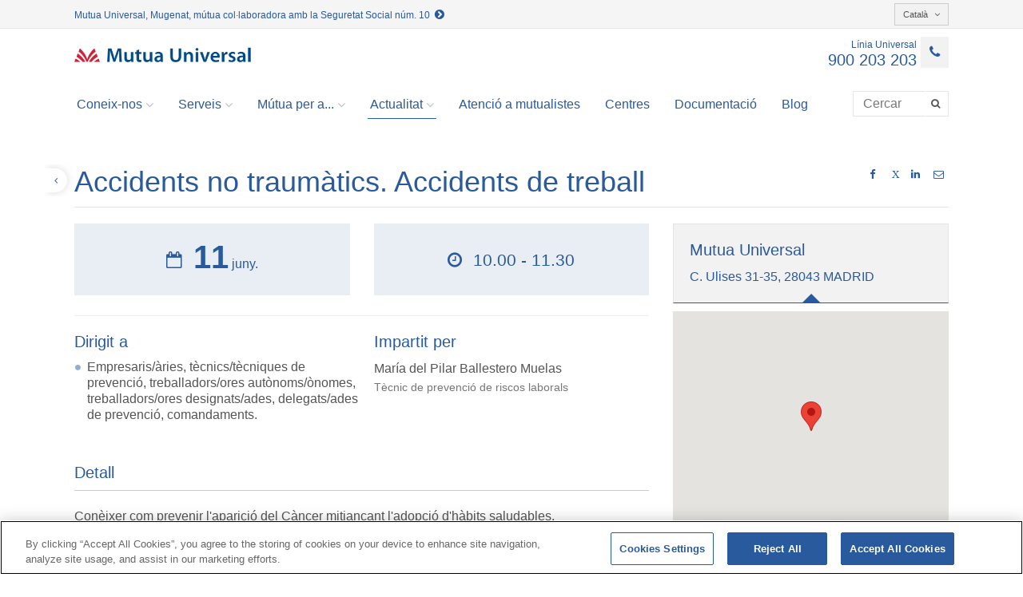

--- FILE ---
content_type: text/html;charset=UTF-8
request_url: https://www.mutuauniversal.net/ca/actualidad/jornadas-y-actos/evento/Accidentes-no-traumaticos.-Accidentes-de-trabajo/
body_size: 6005
content:
<!DOCTYPE html>
<html lang="ca-ES">

<head>
	<title>Accidents no traumàtics. Accidents de treball - Mutua Universal</title>
<meta charset="UTF-8">
<meta http-equiv="X-UA-Compatible" content="IE=edge">
<meta name="viewport" content="width=device-width, initial-scale=1.0">

<meta name="description" content="Web públic de la Mutua Universal">
<meta name="keywords" content="Baixa accident laboral, baixa laboral, baixa per accident, accident de treball, accident no laboral, accident laboral indemnització, malaltia laboral, accident no laboral, baixa no laboral, incapacitat laboral, indemnització per accident, prestacions desocupació, prestació embaràs, accident de treball, assistència sanitària, incapacitat temporal, gestió d'absentisme, absentisme, mútua col·laboradora, Seguretat Social, Autònom, emprenedor, empresa, INSS, Mutua Universal, Universal, mútua, Servei de prevenció, prevenció de riscos laborals, cursos de prevenció, baixa accident laboral, assessories, col·laboradors, zona privada, calendari laboral">
<meta name="robots" content="index, follow">
<meta name="revisit-after" content="7 days">
<meta name="theme-color" content="#295a9d">

<script src="https://cdn.cookielaw.org/scripttemplates/otSDKStub.js" type="text/javascript" charset="UTF-8" data-domain-script="a220f8bd-4349-4771-b1a9-158ddd538ca8"></script>
  <script type="text/javascript">
	 function OptanonWrapper() { }
  </script>
  <!-- Google Tag Manager -->
  <script type="text/plain" class="optanon-category-C0002">
		 
		console.log("*** Cookie TagManager aceptada");
   		(function(w,d,s,l,i){w[l]=w[l]||[];w[l].push({'gtm.start':new Date().getTime(),event:'gtm.js'});var f=d.getElementsByTagName(s)[0],j=d.createElement(s),dl=l!='dataLayer'?'&l='+l:'';j.async=true;j.src='https://www.googletagmanager.com/gtm.js?id='+i+dl;f.parentNode.insertBefore(j,f);})(window,document,'script','dataLayer','GTM-NC52LF4');
    </script>
  <!-- End Google Tag Manager -->
<meta name="google-site-verification" content="JVPISQsbSXM3aN7_nZucIbXF0pLwRspL51JSYKfKYVs">
	<link rel="apple-touch-icon" sizes="120x120" href="/ca/export/system/modules/net.mutuauniversal.core.template.common/resources/img/icons/favicon_120.png">
<link rel="shortcut icon" href="/ca/export/system/modules/net.mutuauniversal.core.template.common/resources/img/icons/favicon.png" type="image/png">
<!-- <link rel="stylesheet" href="/ca/export/system/modules/net.mutuauniversal.core.template.common/resources/css/print.css" type="text/css" media="print" /> -->

<script type="text/javascript" src="https://www.google.com/jsapi"></script>


<link rel="stylesheet" href="/ca/export/system/modules/net.mutuauniversal.core.template.common/resources/css/all.min.css" type="text/css">
<link rel="stylesheet" href="/ca/export/system/modules/net.mutuauniversal.core.template.common/resources/css/cookies.min.css" type="text/css"><link rel="stylesheet" href="/ca/export/system/modules/net.mutuauniversal.core.template.common/resources/themes/css/default.min.css">
<link rel="stylesheet" href="/ca/export/system/modules/net.mutuauniversal.core.template.common/resources/themes/css/webpublica.min.css">
	<script type="text/javascript">
	var localesAvailables = 'es,ca,eu,gl,en';
	var currentLocale = "es";
	try {
		currentLocale = window.location.href.split('/')[3];
		if (currentLocale == "" || localesAvailables.toLowerCase().indexOf(currentLocale) < 0) {
			currentLocale = "es";
		}
	} catch(e){
		currentLocale="es";
	}
  </script>


<script type="text/javascript" src="/ca/export/system/modules/net.mutuauniversal.core.template.common/resources/js/all.min.js"></script>
<script type="text/javascript" src="/ca/export/system/modules/net.mutuauniversal.core.template.common/resources/js/app.min.js"></script>
<script type="text/javascript" src="/ca/export/system/modules/net.mutuauniversal.core.template.common/resources/js/mutuaStaticMap.js"></script>
<script type="text/javascript" src="/ca/export/system/modules/net.mutuauniversal.core.formatter.event/resources/js/mutuaFormEvent.js"></script><script type="text/plain" class="optanon-category-C0004" src="/ca/export/system/modules/net.mutuauniversal.core.template.common/resources/js/play_ytb.min.js"></script>	
		<script type="text/plain" class="optanon-category-C0001" src="/ca/export/system/modules/net.mutuauniversal.core.template.common/resources/js/ctrlCookies.min.js"></script>
	<!--[if lt IE 9]>
   	<script src="/ca/export/system/modules/net.mutuauniversal.core.template.common/resources/js/respond.js"></script>
   	<script>
   		// Navegador no soportado
		window.location.href = "/oldbrowser.html";
   	</script>
   	<![endif]-->
</head><body class="inside-template">

<!-- Google Tag Manager (noscript) -->
<iframe src="https://www.googletagmanager.com/ns.html?id=GTM-NC52LF4" height="0" width="0" style="display:none;visibility:hidden"></iframe>
<!-- End Google Tag Manager (noscript) -->

<div id="loading-layout" class="loading-container">
    <ul class="loading" style="z-index: 10000;">
      <li></li>
      <li></li>
      <li></li>
    </ul>
</div>
<div class="page-wrap wrapper">
	<div id="inside-header" class="header">
	<div id="header" class="container"><div id="header-wrapper" class="header-wrapper ">
 		<div class="header-content">
			<div class="barra-superior hidden-xs">
					<div class="info-seg-soc pull-left">
							<a href="/ca/pie/sobre-mutua-universal/conoce-mutua/" target="_blank" data-gainfo="Enlace Cabecera Seguridad Social">
								Mutua Universal, Mugenat, mútua col·laboradora amb la Seguretat Social núm. 10&nbsp;&nbsp;<i class="fa fa-chevron-circle-right" aria-hidden="true"></i>
							</a>
						</div>
					<div class="idiomes automaticTrans">
        <div class="dropdown pull-right">
          <button class="btn btn-default btn-sm dropdown-toggle" type="button" id="dropdownMenu1" data-toggle="dropdown" aria-expanded="true"> 
          	Castellano<i class="fa fa-angle-down"></i> 
          </button>
          <ul class="dropdown-menu" role="menu" aria-labelledby="dropdownMenu1">
          	<li role="presentation" id="ca">
						<a role="menuitem" tabindex="-1" href="/ca/actualidad/jornadas-y-actos/evento/Accidentes-no-traumaticos.-Accidentes-de-trabajo/">Català</a>
					</li>
				<li role="presentation" id="eu">
						<a role="menuitem" tabindex="-1" href="/eu/actualidad/jornadas-y-actos/evento/Accidentes-no-traumaticos.-Accidentes-de-trabajo/">Euskara</a>
					</li>
				<li role="presentation" id="gl">
						<a role="menuitem" tabindex="-1" href="/gl/actualidad/jornadas-y-actos/evento/Accidentes-no-traumaticos.-Accidentes-de-trabajo/">Galego</a>
					</li>
				<li role="presentation" id="en">
						<a role="menuitem" tabindex="-1" href="/en/actualidad/jornadas-y-actos/evento/Accidentes-no-traumaticos.-Accidentes-de-trabajo/">English</a>
					</li>
				</ul>
        </div>
      </div>    
<div class="clearfix"></div>
				</div>
				<header>
					<div class="barra-corporativa">
						<div class="linea-universal"> 
		<a href="tel:900203203">
        	<div class="text">Línia Universal</div>
        	<div class="telefon"> 900 203 203</div>
        	<div class="icon"><i class="fa fa-phone"></i></div>
        </a>
        </div>  
<div class="menu-desplegable visible-xs">
			              <button type="button" class="btn btn-default navbar-toggle collapsed" data-toggle="collapse" data-target="#menu-principal"> 
			                <span class="sr-only">Toggle navigation</span>
			                <span class="icon-bar top-bar"></span>
			                <span class="icon-bar middle-bar"></span>
			                <span class="icon-bar bottom-bar"></span>
			              </button>
			            </div>
						<div class="logotip logo-cliente">
    <a href="/ca/">
    <img src="/ca/export/shared/.content/images/logo_mutua.png_1356950871.png" id="imgLogo-header" alt="Logotip Mutua Universal" class="img-responsive"></a></div>

</div>						
					  
					<div class="menu">		
	<nav>
		<div class="collapse navbar-collapse" id="menu-principal">
         		<ul class="nav navbar-nav">
         		 	<li class="dropdown "> 
	               					<a href="#" class="dropdown-toggle" data-toggle="dropdown" role="button" aria-expanded="false">Coneix-nos<i class="fa fa-angle-down"></i></a>
	             						<ul class="dropdown-menu" role="menu">
             				<li class=""><a href="/ca/sobre-mutua-universal/conoce-mutua/">Coneix Mutua Universal</a></li>
	               			<li class=""><a href="/ca/sobre-mutua-universal/organizacion-y-gobierno/">Organització i govern</a></li>
	               			<li class=""><a href="/ca/sobre-mutua-universal/sostenibilidad/">Sostenibilitat</a></li>
	               			<li class=""><a href="/ca/sobre-mutua-universal/etica-y-buen-gobierno/">Ètica i Bon Govern</a></li>
	               			<li class=""><a href="/ca/sobre-mutua-universal/transparencia/">Transparència</a></li>
	               			<li class=""><a href="/ca/sobre-mutua-universal/trabaja-con-nosotros/">Treballa amb nosaltres</a></li>
	               			<li class=""><a href="/ca/sobre-mutua-universal/perfil-de-contratante/">Perfil de contractant</a></li>
	               			<li class=""><a href="/ca/sobre-mutua-universal/premios-innovacion-y-salud">Premis Innovació i Salut</a></li>		               			                				                		
	                		</ul></li>
	                		<li class="dropdown "> 
	               					<a href="#" class="dropdown-toggle" data-toggle="dropdown" role="button" aria-expanded="false">Serveis<i class="fa fa-angle-down"></i></a>
	             						<ul class="dropdown-menu" role="menu">
             				<li class=""><a href="/ca/servicios/modelo-asistencial/">Model assistencial</a></li>
	               			<li class=""><a href="/ca/servicios/gestion-de-la-prevencion/">Gestió de la prevenció</a></li>
	               			<li class=""><a href="/ca/servicios/empresa-saludable/">Empresa saludable</a></li>
	               			<li class=""><a href="/ca/servicios/prestaciones-economicas/">Prestacions econòmiques</a></li>
	               			<li class=""><a href="/ca/servicios/ayuda-social/">Ajuda social</a></li>
	               			<li class=""><a href="/ca/servicios/innovacion/">Innovació</a></li>		               			                				                		
	                		</ul></li>
	                		<li class="dropdown "> 
	               					<a href="#" class="dropdown-toggle" data-toggle="dropdown" role="button" aria-expanded="false">Mútua per a...<i class="fa fa-angle-down"></i></a>
	             						<ul class="dropdown-menu" role="menu">
             				<li class=""><a href="/ca/mutua-para/empresas/">Empreses</a></li>
	               			<li class=""><a href="/ca/mutua-para/autonomos/">Autònoms/as</a></li>
	               			<li class=""><a href="/ca/mutua-para/asesorias/">Assessories</a></li>
	               			<li class=""><a href="/ca/mutua-para/trabajadores/">Treballadors/es</a></li>		               			                				                		
	                		</ul></li>
	                		<li class="dropdown active"> 
	               					<a href="#" class="dropdown-toggle" data-toggle="dropdown" role="button" aria-expanded="false">Actualitat<i class="fa fa-angle-down"></i></a>
	             						<ul class="dropdown-menu" role="menu">
             				<li class="active"><a href="/ca/actualidad/jornadas-y-actos/">Jornades i actes</a></li>
	               			<li class=""><a href="/ca/actualidad/noticias/">Notícies</a></li>
	               			<li class=""><a href="/ca/actualidad/articulos-y-publicaciones/">Articles i publicacions</a></li>
	               			<li class=""><a href="/ca/actualidad/prensa-y-mediateca/">Premsa i mediateca</a></li>		               			                				                		
	                		</ul></li>
	                		<li class=""><a href="/ca/atencion-al-usuario/">Atenció a mutualistes</a></li>
	               			<li class=""><a href="/ca/centros/">Centres</a></li>
	               			<li class=""><a href="/ca/documentacion/">Documentació</a></li>
	               			<li class=""><a href="/ca/blog-00001">Blog</a></li>
	               			</ul>
         		
         		<form action="/ca/busqueda/" method="post" class="navbar-form navbar-right" role="search">
     <div class="input-group search-menu">
     	 <label for="busca" class="hidden">Cercar</label>
	     <input type="text" class="form-control" pattern=".{3,}" required title="Si us plau introdueix 3 caràcters com a mínim" placeholder="Cercar" name="query" id="busca" value="" autocomplete="off">
	     <span class="input-group-btn">
	      <button class="btn btn-default" type="submit" data-gainfo="Busqueda general" title="Cercar"><span class="fa fa-search"></span></button>
	     </span>
     </div>
    </form>

	<div class="idiomes automaticTrans visible-xs">
        			<div class="dropdown">
        				<button class="btn btn-default btn-sm dropdown-toggle" type="button" id="dropdownMenu1" data-toggle="dropdown" aria-expanded="true"> 
			          		Castellano<i class="fa fa-angle-down"></i> 
			          	</button>
			                 	
				        <ul class="dropdown-menu" role="menu" aria-labelledby="dropdownMenu1">
				            <li id="ca">
									   <a href="/ca/actualidad/jornadas-y-actos/evento/Accidentes-no-traumaticos.-Accidentes-de-trabajo/">Català</a>
								    </li>
							    <li id="eu">
									   <a href="/eu/actualidad/jornadas-y-actos/evento/Accidentes-no-traumaticos.-Accidentes-de-trabajo/">Euskara</a>
								    </li>
							    <li id="gl">
									   <a href="/gl/actualidad/jornadas-y-actos/evento/Accidentes-no-traumaticos.-Accidentes-de-trabajo/">Galego</a>
								    </li>
							    <li id="en">
									   <a href="/en/actualidad/jornadas-y-actos/evento/Accidentes-no-traumaticos.-Accidentes-de-trabajo/">English</a>
								    </li>
							    </ul>
				    </div>
				  </div>
				</div>
	</nav>
</div>
 
</header>
			</div>
	</div>
</div></div>
	
	<div id="inside-subheader" class="subheader">
	<div id="sub-header" class="container"></div></div>
	
	<div id="inside-content">
		<div id="inside-sup-content">
			<div class="container contingut">
			    <div id="content"><div class="evento ">
		<div class="nom-pagina-i-compartir">
			<div class="row">
				<div class="col-sm-3 col-sm-push-9">
						<div class="compartir pull-right">
							<a href="https://www.facebook.com/sharer/sharer.php?t=Accidentes+no+traum%C3%A1ticos.+Accidentes+de+trabajo&amp;u=http://srvnlbwww.muniversal.es/ca/actualidad/jornadas-y-actos/evento/Accidentes-no-traumaticos.-Accidentes-de-trabajo/" onclick="javascript:openSharePopup(this.href, 'Facebook');return false;" target="_blank" title="Compartir a Facebook" data-gainfo="Compartir en Facebook http://srvnlbwww.muniversal.es/ca/actualidad/jornadas-y-actos/evento/Accidentes-no-traumaticos.-Accidentes-de-trabajo/">
			<i class="fa fa-facebook"></i></a>
	<a href="https://twitter.com/share?url=http://srvnlbwww.muniversal.es/ca/actualidad/jornadas-y-actos/evento/Accidentes-no-traumaticos.-Accidentes-de-trabajo/&amp;via=mutuauniversal&amp;text=Accidentes+no+traum%C3%A1ticos.+Accidentes+de+trabajo" onclick="javascript:openSharePopup(this.href, 'Twitter');return false;" target="_blank" title="Compartir a Twitter" data-gainfo="Compartir en Twitter http://srvnlbwww.muniversal.es/ca/actualidad/jornadas-y-actos/evento/Accidentes-no-traumaticos.-Accidentes-de-trabajo/"> <i class="fa">X</i> </a><a href="https://www.linkedin.com/shareArticle?mini=true&amp;title=Accidentes+no+traum%C3%A1ticos.+Accidentes+de+trabajo&amp;source=mutuauniversal&amp;url=http://srvnlbwww.muniversal.es/ca/actualidad/jornadas-y-actos/evento/Accidentes-no-traumaticos.-Accidentes-de-trabajo/" onclick="javascript:openSharePopup(this.href, 'LinkedIn');return false;" target="_blank" title="Comparteix a Linkedin" data-gainfo="Compartir en Linkedin http://srvnlbwww.muniversal.es/ca/actualidad/jornadas-y-actos/evento/Accidentes-no-traumaticos.-Accidentes-de-trabajo/"> <i class="fa fa-linkedin"></i></a>
	<a href="mailto:?body=Te han recomendado este contenido que puede interesarte: Accidentes no traumáticos. Accidentes de trabajo (http://srvnlbwww.muniversal.es/ca/actualidad/jornadas-y-actos/evento/Accidentes-no-traumaticos.-Accidentes-de-trabajo/)&amp;subject=Te han enviado un contenido de Mutua Universal > Accidentes no traumáticos. Accidentes de trabajo" title="Compartir per correu electrònic" data-gainfo="Compartir por email http://srvnlbwww.muniversal.es/ca/actualidad/jornadas-y-actos/evento/Accidentes-no-traumaticos.-Accidentes-de-trabajo/">
			<i class="fa fa-envelope-o"></i>
		</a>
	</div>
						<div class="clearfix"></div>
					</div>
					<div class="col-sm-9 col-sm-pull-3">
					<div class="back-container hidden-xs">
	<a href="javascript:history.go(-1)" class="back"><div class="text">Tornar</div><div class="icon"><i class="fa fa-angle-left"></i></div></a>
</div>
<h1>Accidents no traumàtics. Accidents de treball</h1>
				</div>		
			</div>
		</div>
		
		<div class="row">
			<div class="col-md-8">
				<div class="resum">
					<div class="row">
						<div class="col-sm-6">
							<div class="data">
								<div class="ico"><i class="fa fa-calendar-o"></i></div>								
								<div class="dia">11</div>
								<div class="mes-i-any">
									<div class="mes">juny.</div>
									<div class="any"></div>
								</div>
							</div>
						</div>
						<div class="col-sm-6">
							<div class="data">
								<div class="ico"><i class="fa fa-clock-o"></i></div>
								<div class="hora">10.00 - 11.30</div>
							</div>
						</div>
					</div>	
					<hr>
					<div class="row">
						<div class="col-sm-6">
								<h2 class="no-top-margin">Dirigit a</h2>
								<ul class="no-left-margin">
									<li> Empresaris/àries, tècnics/tècniques de prevenció, treballadors/ores autònoms/ònomes, treballadors/ores designats/ades, delegats/ades de prevenció, comandaments.</li>
									</ul>
							</div>
						<div class="col-sm-6">
								<h2 class="no-top-margin">Impartit per</h2>
								<div class="colaborador">
										<p>María del Pilar Ballestero Muelas<small class="elipsis">Tècnic de prevenció de riscos laborals</small>
											</p>
									</div>
								</div>
						</div>
				</div>
				<h2 class="titol-seccio">Detall</h2>
					<p> Conèixer com prevenir l'aparició del Càncer mitjançant l'adopció d'hàbits saludables.</p>
					<h4>Contingut</h4>
					<p> Què és el càncer.<br> Classificació i incidència.<br> Factors de risc - Mites i llegendes.<br> Hàbits saludables per prevenir.</p>
					</div>	
			<div class="col-md-4">
				<div class="mapa">
					<div class="destacatgris">
						<h2>Mutua Universal</h2>
						 C. Ulises 31-35, 28043 MADRID</div>
					<input type="hidden" name="longEvent" value="-3.652908">
					<input type="hidden" name="latEvent" value="40.4576086">
					<div id="map-container">
					</div>
					<div class="peu-de-mapa"><a href="https://www.google.es/maps/dir//40.4576086,-3.652908/@40.4576086,-3.652908?hl=es" target="_blank">Com arribar-hi?</a></div>
					</div>
				
				<div class="row contacte">
					<div class="col-md-3 icona">
						<i class="fa fa-phone"></i>
					</div>
					<div class="col-md-9 targeta">
						<div class="tel">913220785</div>
						<div class="titol">María del Pilar Ballestero Muelas</div>
						<span class="text-muted">Des de 08:00  fins a 17.00</span>
					</div>
				</div>
				</div>		
		</div>		 
	</div>
</div></div>
		</div>
	  
		<div id="inside-inf-content">
			<div class="container contingut">
				<div id="content-inf"></div></div>
		</div>
	</div>
	
	<footer class="footer" id="inside-footer">
	<div id="footer"><div class="enllacos text-center">
	 	<div class="topbar">
	        </div>
		<a href="/ca/pie/contacto/">Contacte</a>   | <a href="/ca/pie/perfil-del-contratante/">Perfil del contractant</a>   | <a href="/ca/pie/reclamaciones/">Reclamacions</a> 
			<div class="">
			<a href="tel:900203203" title="Línia Universal 900 203 203" target="_blank" data-gainfo="Línea Universal 900 203 203"> Línia Universal 900 203 203</a>  | <a href="https://extranet.mutuauniversal.net/cpe" title="Zona Privada Comissió de Prestacions Especials" target="_blank" data-gainfo="Zona Privada Comisión de Prestaciones Especiales"> Zona Privada Comissió de Prestacions Especials</a>  | <a href="/ca/servicios/Zona-Privada-Proveedores-Sanitarios/" title="  Zona Privada Proveïdor Sanitari" target="_blank" data-gainfo=" Zona Privada Proveedor Sanitario">  Zona Privada Proveïdor Sanitari</a>
</div>
		</div>
<div class="footer-wrapper text-center ">
				<div class="final text-center">
						© Mutua Universal 2026| <a href="/ca/mapa-del-web/" title="Mapa del web" data-gainfo="Mapa del sitio"> Mapa del web </a>  | <a href="/ca/aviso-legal/" title="Avís legal" data-gainfo="Aviso legal"> Avís legal</a>  | <a href="/ca/politica-de-proteccion-de-datos/" title="Política de protecció de dades" data-gainfo="Política de Protección de Datos"> Política de Protecció de Dades</a>  | <a href="/ca/politica-de-privacidad/" title="Política de galetes" data-gainfo="Politica de cookies"> Política de cookies</a>
<div class="compartir text-center">
							Segueix-nos a:
							<a href="https://www.linkedin.com/company/mutua-universal" target="_blank" title="Linkedin" data-gainfo="Enlace Linkedin de Mutua Universal"><i class="fa fa-linkedin"></i></a>   <a href="https://www.youtube.com/c/MutuaUniversalTV" target="_blank" title="YouTube" data-gainfo="Enlace YouTube de Mutua Universal"><i class="fa fa-youtube-play"></i></a>  <a href="https://www.facebook.com/Mutua-Universal-152406454818670/" target="_blank" title="Facebook" data-gainfo="Enlace Facebook de Mutua Universal"><i class="fa fa-facebook"></i></a>  <a href="https://twitter.com/mutuauniversal/" target="_blank" title="Twitter" data-gainfo="Enlace Twitter de Mutua Universal"> <i class="fa">X</i>  </a> 
							 <a href="https://www.instagram.com/mutuauniversal/" target="_blank" title="Instagram" data-gainfo="Enlace Instagram de Mutua Universal"><i class="fa fa-instagram"></i></a>
							 </div>
						</div>
					</div>
		</div></footer>
	
	<span id="top-link-block" class="hidden">
	    <a href="#top" class="well well-sm" onclick="$('html,body').animate({scrollTop:0},'slow');return false;" title="Anar a l'inici de la pàgina">
	        <i class="glyphicon glyphicon-chevron-up"></i>
	    </a>
	</span><!-- /top-link-block -->
	<!--srvtocexpn2-->
</div><!--/page-wrap-->

</body>
</html>


--- FILE ---
content_type: text/css;charset=UTF-8
request_url: https://www.mutuauniversal.net/ca/export/system/modules/net.mutuauniversal.core.template.common/resources/themes/css/default.min.css
body_size: 14004
content:
body{color:#444;font-family:"myriad-pro",Myriad Pro,"Helvetica Neue",Helvetica,Arial,sans-serif;font-size:16px;font-weight:300;line-height:1.42857}p{font-size:16px;line-height:1.6;font-weight:300}.container .container{width:100%}.well p,.image-module-alt p{font-size:14px;line-height:1.4}h1,.h1{font-size:30px;line-height:34px}h2,.h2{font-size:24px;line-height:26px}h2 a,.h2 a{color:#023f86}h3,.h3{font-size:21px;line-height:23px}h3 a,.h3 a{color:#023f86}h4,.h4{font-size:18px;line-height:20px}h4 a,.h4 a{color:#023f86}h1,h2,h3,h4,h5,h6{font-weight:300}h1,.h1,h2,.h2,h3,.h3,h4,.h4{color:#023f86;margin-bottom:10px;margin-top:20px}h1 small,h2 small,h3 small,h4 small,h5 small,h6 small,.h1 small,.h2 small,.h3 small,.h4 small,.h5 small,.h6 small,h1 .small,h2 .small,h3 .small,h4 .small,h5 .small,h6 .small,.h1 .small,.h2 .small,.h3 .small,.h4 .small,.h5 .small,.h6 .small{font-weight:300;line-height:1.2em;color:#555;display:block}.lead{font-size:20px;line-height:26px;color:#333}p.lead.big{font-size:21px;font-weight:400}.well{border:1px solid #dcdcdc;padding:20px;background-color:#fff;border-radius:0;color:#023f86;box-shadow:none}a{-webkit-transition:all .3s ease-in-out;-moz-transition:all .3s ease-in-out;-ms-transition:all .3s ease-in-out;-o-transition:all .3s ease-in-out;transition:all .3s ease-in-out}a.focus{text-decoration:none}a>.well{background-color:transparent;-webkit-box-shadow:0 0 0 0 rgba(0,0,0,0.0);box-shadow:0 0 0 0 rgba(0,0,0,0.0);-webkit-transition:all .3s ease-in-out;-moz-transition:all .3s ease-in-out;-ms-transition:all .3s ease-in-out;-o-transition:all .3s ease-in-out;transition:all .3s ease-in-out}.banner-editable,.distribuidora{-webkit-box-shadow:0 0 0 0 rgba(0,0,0,0.0);box-shadow:0 0 0 0 rgba(0,0,0,0.0);-webkit-transition:all .3s ease-in-out;-moz-transition:all .3s ease-in-out;-ms-transition:all .3s ease-in-out;-o-transition:all .3s ease-in-out;transition:all .3s ease-in-out}.banner-editable:hover,.distribuidora:hover{-webkit-box-shadow:1px 1px 8px 0 rgba(0,0,0,0.3);box-shadow:1px 1px 8px 0 rgba(0,0,0,0.3)}a>.image-module-alt>.text{background-color:#fff;-webkit-transition:all .3s ease-in-out;-moz-transition:all .3s ease-in-out;-ms-transition:all .3s ease-in-out;-o-transition:all .3s ease-in-out;transition:all .3s ease-in-out}a:hover>.well,.image-module-alt a:hover>.text{-webkit-box-shadow:1px 1px 8px 0 rgba(0,0,0,0.3);box-shadow:1px 1px 8px 0 rgba(0,0,0,0.3);background-color:#f5f5f7;-webkit-transition:all .3s ease-in-out;-moz-transition:all .3s ease-in-out;-ms-transition:all .3s ease-in-out;-o-transition:all .3s ease-in-out;transition:all .3s ease-in-out}#home-banner{margin:20px auto}#home-content{background-color:whitesmoke;border-top:1px solid #e5e5e5;border-bottom:1px solid #e5e5e5;padding:50px 0}.image-module-alt a:hover{text-decoration:none}.well h2{font-size:20px;line-height:26px;margin-top:0;color:#023f86}div.well{border:1px solid #dcdcdc;padding:20px;background-color:#fff;border-radius:0;color:#666;box-shadow:none}div.well h2{color:#000;margin-bottom:5px;margin-top:-5px;line-height:1.2;font-size:18px}div.well i{color:#000}div.well.justify{border:1px solid #dcdcdc;padding:0;background-color:#fff;border-radius:0;color:#666;box-shadow:none}div.well div.col-xs-5.esquerra{padding-left:15px;padding-right:0}div.well div.col-xs-5.dreta{padding-left:15px;padding-right:0}div.well div.col-xs-4.esquerra{padding-left:15px;padding-right:0}div.well div.col-xs-4.dreta{padding-right:15px;padding-left:0;text-align:right}div.well.justify div.col-xs-8{padding:20px 20px 0 35px}div.well i{color:#426fa5}.dropdown-menu{background-clip:padding-box;background-color:white;border:1px solid #e5e5e5;border-radius:0;box-shadow:none;display:none;float:left;font-size:14px;left:0;list-style:outside none none;margin:2px 0 0;min-width:280px;padding:0;position:absolute;text-align:left;top:100%;z-index:1000;margin-left:-10px;margin-top:5px;padding-top:10px;padding-bottom:10px;box-shadow:0 15px 40px rgba(0,0,0,0.2)}.open>.dropdown-menu{-ms-transform:scale(1,1);-webkit-transform:scale(1,1);transform:scale(1,1);opacity:1;display:block}.dropdown-menu{opacity:.0;-ms-transform-origin:top;-webkit-transform-origin:top;transform-origin:top;-webkit-animation-fill-mode:forwards;-ms-animation-fill-mode:forwards;animation-fill-mode:forwards;-ms-transform:scale(1,0);-webkit-transform:scale(1,0);transform:scale(1,0);display:block;transition:all .1s ease-out;-webkit-transition:all .2s ease-out;-ms-transition:all .2s ease-out}.navbar-toggle{border:0;background:transparent!important}.navbar-toggle:hover{background:transparent!important}.navbar-toggle .icon-bar{width:22px;transition:all 1s;background-color:#999}.navbar-toggle .top-bar{transform:rotate(45deg);transform-origin:10% 10%}.navbar-toggle .middle-bar{opacity:0}.navbar-toggle .bottom-bar{transform:rotate(-45deg);transform-origin:10% 90%}.navbar-toggle.collapsed .top-bar{transform:rotate(0)}.navbar-toggle.collapsed .middle-bar{opacity:1}.navbar-toggle.collapsed .bottom-bar{transform:rotate(0)}.navbar-brand{padding:8px 20px 7px 0;font-weight:bold}@media(min-width :768px){.search-menu{position:relative}.navbar-form .input-group.search-menu>.form-control{-webkit-transition:all .3s ease;-moz-transition:all .3s ease;-o-transition:all .3s ease;-ms-transition:all .3s ease;transition:all .3s ease;width:110px;position:absolute;right:30px}}#busca:focus,#busca:active{width:360px}.navbar-collapse{padding:0}.navbar-collapse ul.nav.navbar-nav{margin:7.5px 0}.navbar-collapse ul.nav.navbar-nav li.dropdown.active a,.navbar-collapse ul.nav.navbar-nav li.active a{border-bottom:1px solid #295a9d}.navbar-collapse ul.nav.navbar-nav li.dropdown.active.open ul.dropdown-menu li a{border-bottom:0}.navbar-collapse ul.nav.navbar-nav ul.dropdown-menu li a{font-size:14px;display:block;padding:3px 20px;clear:both;font-weight:400;margin-right:0}.navbar-collapse ul.nav.navbar-nav ul.dropdown-menu li a:hover,.navbar-collapse ul.nav.navbar-nav ul.dropdown-menu li a:focus{background-color:#f2f2f2;color:#333}.navbar-collapse ul.nav.navbar-nav li{left:-3px}.navbar-collapse ul.nav.navbar-nav li a{font-size:16px;margin-right:25px;padding:0 3px 7px}.navbar-collapse ul.nav.navbar-nav li a i.fa-angle-down{margin-left:4px;color:#c1c1c1;vertical-align:middle}.navbar-collapse ul.nav.navbar-nav li a:hover,.navbar-collapse ul.nav.navbar-nav li a:focus{background-color:transparent;color:#999}.navbar-collapse ul.nav.navbar-nav li:last-child a{padding-right:10px}.nav .open>a,.nav .open>a:focus,.nav .open>a:hover{background-color:transparent;border-color:none}.navbar-right{margin-right:0;margin-left:0;padding:0;margin-top:1px}.search-menu .form-control{background-color:#fff;background-image:none;border:1px solid #e5e5e5;border-radius:0;box-shadow:none;color:#777;display:block;font-size:16px;height:32px;line-height:1.42857;padding:6px 12px;transition:border-color .15s ease-in-out 0s,box-shadow .15s ease-in-out 0s;width:100%;border-right:0}.search-menu .btn-default{background-color:#fff;border-color:#e5e5e5;color:#777;font-weight:300;height:32px;border-radius:none;border-left:none;padding:2px 10px 2px 7px}@media only screen and (max-width:767px){.navbar-right{float:none;margin-right:0;padding:0;margin-top:0}#busca:focus,#busca:active{width:100%}.navbar-collapse ul.nav.navbar-nav li.dropdown.active a{border-bottom:0}ul.nav.navbar-nav li{margin-bottom:10px}ul.nav.navbar-nav li.dropdown.active a{border-bottom:0;font-weight:600}ul.nav.navbar-nav li.active a{border-bottom:0;font-weight:600}ul.nav.navbar-nav li.idioma{border-top:1px solid #e5e5e5;margin-top:20px;padding-top:5px}ul.nav.navbar-nav li.idioma a{font-size:13px}.progressbarcounter-wrapper{width:98%}}.menu-desplegable .navbar-toggle{margin:0;padding:0;display:inline-block;width:26px;padding:10px 2px 0;margin-right:0;margin-top:13px;border:0;background:transparent!important}.menu-desplegable .navbar-toggle:hover{background:transparent!important}.menu-desplegable .navbar-toggle .icon-bar{width:21px;transition:all .2s;background-color:#999}.menu-desplegable .navbar-toggle .top-bar{transform:rotate(45deg);transform-origin:10% 10%}.menu-desplegable .navbar-toggle .middle-bar{opacity:0}.menu-desplegable .navbar-toggle .bottom-bar{transform:rotate(-45deg);transform-origin:10% 90%}.menu-desplegable .navbar-toggle.collapsed .top-bar{transform:rotate(0)}.menu-desplegable .navbar-toggle.collapsed .middle-bar{opacity:1}.menu-desplegable .navbar-toggle.collapsed .bottom-bar{transform:rotate(0)}.menu-desplegable .btn:active{-webkit-box-shadow:none;box-shadow:none}.menu-desplegable .btn.btn-default.navbar-toggle:hover{background-color:#295a9d;color:white}.menu-desplegable .btn.btn-default.navbar-toggle:hover i{color:white;margin-left:0}.btn-group.open .dropdown-toggle{box-shadow:0 1px 1px rgba(0,0,0,0.125) inset}.affix{top:10px;padding-right:15px;z-index:1000}.footer{background-color:#fff;border-top:1px solid #dcdcdc;margin:20px 0 0;padding:15px}.footer .idiomes{border-top:1px solid #eee;font-size:12px;line-height:14px;padding-top:5px}.idiomes_flags{margin:0;padding:7px;text-align:center;font:11px Verdana,sans-serif;min-height:15px;clear:both;background-color:#fff;border-top:1px solid #cdcdcd}.idiomes_flags ul{list-style:none;margin:0;padding:0}.idiomes_flags ul li{display:inline;margin:0 1px 0 0;padding:0;white-space:nowrap;line-height:25px}.idiomes_flags ul li a{text-decoration:none;padding:5px 10px}.breadcrumb{padding:8px 15px;margin-bottom:20px;list-style:none;background-color:transparent;border-radius:0;border:0;border-bottom:1px solid #e7e7e7}.highligted .image-module,.highligted-home .image-module{position:relative}.highligted .image-module .text,.highligted-home .image-module .text{position:absolute;background-color:rgba(229,238,247,0.9);padding:10px;color:#023f86;bottom:8px;-webkit-transition:all .4s ease-in-out;-moz-transition:all .4s ease-in-out;-ms-transition:all .4s ease-in-out;-o-transition:all .4s ease-in-out;transition:all .4s ease-in-out}.highligted .image-module:hover .text,.highligted-home .image-module:hover .text{background-color:white;color:#023f86;bottom:15px}.highligted .featured,.highligted-home .featured{-moz-box-sizing:border-box;-webkit-box-sizing:border-box;box-sizing:border-box;border:3px solid #023f86}.no-top-margin{margin-top:0}.no-bottom-margin{margin-bottom:0}.banner-editable .img-holder,.distribuidora .img-holder{width:100%;min-height:100px;background-size:auto 100%;margin-right:-15px}@media only screen and (min-width:992px){.banner-editable .text,.distribuidora .text{margin-left:-15px}}.linea-universal-mobil{background-color:#e7e7e9;padding:5px 0}.linea-universal-mobil-text{margin-left:23px;font-size:smaller}.header button.btn.btn-default.cercador{background-color:#f6f5f5;background-image:none;border:1px solid #dcdcdc;border-radius:0 15px 15px 0;border-left:none;color:#999;font-size:13px;line-height:15px;margin:0;padding:6px 11px 7px 8px}.header button.btn.btn-default.cercador:hover{color:#023f86}.barra-superior .acces-zona-privada .formulari{margin-bottom:0}.barra-superior .acces-zona-privada .tit-zona-privada{display:inline-block;font-size:12px;vertical-align:bottom}.barra-superior .acces-zona-privada .formulari{display:inline-block;vertical-align:middle}.barra-superior .ajuda{display:inline-block;font-size:11px;vertical-align:bottom}html body div.header div.container div.main-menu nav.navbar.navbar-default div div.navbar-header form.visible-xs.navbar-btn div.input-group.input-sm{border-radius:3px;font-size:12px;height:30px;line-height:1.5;padding:2px 10px 0 0;margin-top:8px}.header .navbar{border:0;margin-bottom:0;min-height:45px;position:relative}.header .navbar-toggle{background-color:transparent;background-image:none;border:1px solid transparent;border-radius:4px;float:right;margin-bottom:8px;margin-right:0;margin-top:4px;padding:0;position:relative}.header .navbar-toggle:hover{background-color:#f6f5f5;color:#023f86}.tablet-menu,.mobile-menu{padding-bottom:20px}.logo-cliente,.logo-mutua{margin-right:10px}.logo-mutua{padding-left:10px}.top10{margin-top:10px}@media(min-width :480px){.top10{margin-top:20px}}.telf{color:#023f86;font-size:20px;line-height:20px;margin-bottom:5px}.telf a{color:#023f86}.llamas{color:#023f86;font-size:12px;line-height:13px;border-top:1px solid #dcdcdc;padding-top:3px;margin-top:2px}.llamas a{color:#023f86}.llamas1{color:#023f86;font-size:14px;line-height:13px}.llamas1 a{color:#023f86}.header-wrapper a{text-decoration:none}.header-wrapper a:hover{color:#337ab7}.image-module-alt{margin-bottom:20px}.image-module-alt .text{background-color:#fff;padding:30px;border:1px solid #dcdcdc}.image-module-alt .img img,.image-module-alt img.img-responsive{display:block;margin-left:auto;margin-right:auto;margin-bottom:0}@media(max-width :991px){.image-module-alt .text{padding:20px}}.image-module-alt a{color:none}.image-module-alt div.text h2{color:#023f86;font-size:18px;line-height:20px;margin-top:0}.image-module-alt p{color:#333;margin-bottom:20px}.btn{white-space:normal}.btn-default{background-color:#fff;border-color:#c0cfe1;border-radius:0;color:#023f86;font-size:17px;padding:11px 20px;line-height:18px}.btn-default i{margin-left:10px}.btn-default:hover,.btn-default:focus,.btn-default:active,.open>.dropdown-toggle.btn-default{background-color:#f6f5f5;border-color:#c0cfe1}.btn-default.btn-sm i:hover{color:#023f86}.btn-default.btn-sm{padding:6px 10px;font-size:14px;line-height:16px}.btn-default.btn-sm i{margin-left:5px}.btn-primary{background-color:#e5ebf2;border-color:#85a3c5;border-radius:0;color:#023f86;font-size:17px;padding:11px 20px;line-height:18px}.btn-primary i{margin-left:10px}.btn-primary i:hover{color:#fff}.btn-primary:hover,.btn-primary:focus,.btn-primary:active,.btn-primary.active,.open>.dropdown-toggle.btn-primary{background-color:#85a3c5;color:#fff;border-color:#85a3c5}.btn-primary.btn-sm{padding:6px 10px;font-size:14px;line-height:16px}.btn-primary.btn-sm i{margin-left:5px}.btn-info{background-color:#f2f2f1;border-color:#dcdcdc;border-radius:0;color:#333;font-size:17px;padding:11px 20px;line-height:18px}.btn-info i{margin-left:10px}.btn-info:hover,.btn-info:focus,.btn-info:active,.btn-info.active,.open>.dropdown-toggle.btn-info{color:#333;background-color:#fff;border-color:#dcdcdc}.btn-info.btn-sm i:hover{color:#333}.btn-info.btn-sm{padding:6px 10px;font-size:14px;line-height:16px}.btn-info.btn-sm i{margin-left:5px}.btn-success{border-color:#a6af3d;color:#fff;background-color:#bbc638;text-shadow:1px 1px 1px #a6af3d;border-radius:0}.btn-success:hover,.btn-success:focus,.btn-success:active,.btn-success.active,.open>.dropdown-toggle.btn-success{background-color:#b1bb35;border-color:#a6af3d}.btn-warning{border-color:#ffac33;color:#fff;background-color:#ffac33;text-shadow:none;border-radius:0}.btn-warning:hover,.btn-warning:focus,.btn-warning:active,.btn-warning.active,.open>.dropdown-toggle.btn-warning{background-color:#f4c27d;border-color:#f4c27d}.btn-danger{border-radius:0;font-size:17px;padding:11px 20px;line-height:18px}.btn-secondary{border-color:#295a9d;color:#295a9d;background-color:transparent}.btn-secondary:hover{border-color:#295a9d;color:white;background-color:#295a9d}.list-group-item{background-color:#fff;border:medium none;display:block;font-size:16px;line-height:18px;margin-bottom:0;padding:7px 0;position:relative;color:#023f86}.list-group-item a{color:#023f86}.panel-default{border-color:#295a9d}.panel-default .panel-heading{background-color:white;border-color:#295a9d;padding:15px 0 10px;margin:0 20px;color:#295a9d;font-weight:400;font-size:20px}.panel-default .panel-body{padding:20px}.panel-default .item-vista-line{border:0;margin-bottom:20px;padding:0}.panel-default .item-vista-line .barra-superior{display:block;padding:0;margin-bottom:5px;background-color:white;border-bottom:0;font-size:12px;line-height:15px}.panel-default .item-vista-line .barra-superior a{color:#555;text-decoration:underline}.panel-default .item-vista-line .barra-superior a:hover{text-decoration:none;color:#94acce}.panel-default .item-vista-line .part-central a:hover{color:#94acce}.panel-default .item-vista-line .part-central h2{font-size:16px;font-weight:300;line-height:19px;margin-bottom:0}.panel-default .panel-footer{background-color:white;border-bottom-left-radius:0;border-bottom-right-radius:0;border-top:1px solid #295a9d;padding:10px 0;margin:0 20px}.panel-default .panel-footer a.btn-default:hover{color:#999}.panel{background-color:white;border:1px solid #94acce;border-radius:0;box-shadow:none;margin-bottom:20px}.breadcrumb{padding:0 15px 8px 0}.pagination{border-radius:0;display:inline-block;margin:20px 0;padding-left:0}.pagination>.active>a,.pagination>.active>span,.pagination>.active>a:hover,.pagination>.active>span:hover,.pagination>.active>a:focus,.pagination>.active>span:focus{background-color:#023f86;border-color:#023f86;color:#fff;cursor:default;z-index:2}.pagination>li>a,.pagination>li>span{background-color:#fff;border:1px solid #ddd;color:#337ab7;float:left;line-height:1.42857;margin-left:-1px;padding:2px 12px;position:relative;text-decoration:none;border-top:0;border-bottom:0}.pagination>li:last-child>a,.pagination>li:last-child>span{border-bottom-right-radius:0;border-top-right-radius:0}.pagination>li:first-child>a,.pagination>li:first-child>span{border-bottom-left-radius:0;border-top-left-radius:0;margin-left:0}.form-control{background-color:#f6f5f5;background-image:none;border:1px solid #dcdcdc;border-radius:15px;box-shadow:none;color:#999;display:block;font-size:13px;line-height:15px;padding:6px 20px;transition:border-color .15s ease-in-out 0s,box-shadow .15s ease-in-out 0s;height:30px}label{display:inline-block;font-weight:normal;margin-bottom:10px;max-width:100%;font-size:18px;color:#000}html body div.container.contingut div.user-recover div.row div.col-sm-6 form div.input-group span.input-group-btn button.btn.btn-default.cercador:hover{color:#023f86}.side-page-menu ol,.side-page-menu ul{padding-left:20px}.side-page-menu ol li,.side-page-menu ul li{color:#023f86;margin-bottom:10px}div.panel.panel-default div.panel-body div.side-page-menu ol li a{font-size:16px;line-height:18px;color:#023f86}.carousel-indicators{bottom:0}ol.carousel-indicators li{background-image:none}ul.imglist{padding:0;marging:0}ul.imglist li{display:inline-block;list-style-type:none;padding-right:10px;vertical-align:top}#top-link-block.affix-top{position:absolute;bottom:-82px;right:10px}#top-link-block.affix{position:fixed;bottom:18px;right:10px;top:inherit;padding-right:inherit}.row #pdfButton img{position:relative;top:20px}@media(max-width :991px){.navbar-header{float:none}.navbar-toggle{display:block}.navbar-collapse{border-top:1px solid transparent;box-shadow:inset 0 1px 0 rgba(255,255,255,0.1)}.navbar-collapse.collapse{display:none!important}.navbar-nav{float:none!important;margin:7.5px -15px}.navbar-nav>li{float:none}.navbar-nav>li>a{padding-top:10px;padding-bottom:10px}.navbar-collapse.collapse.in{display:block!important;margin-bottom:10px}.collapsing{overflow:hidden!important}#pdfButton img{position:relative;top:0}}.ekko-lightbox-container .container{width:100%!important}div.webform_confirm_wrapper div.well div,div.webform_error_wrapper div.well div,div.webform_error_wrapper div.well p{font-size:20px;line-height:1.5em}div.webform_confirm_wrapper div.well p,div.webform_error_wrapper div.well p{display:inline-block}div.webform_confirm_wrapper div.well i{color:green}div.webform_error_wrapper div.well i,span.webform_msg_error i,span.webform_label_error i{color:red}.webform_confirm_result_fields div.row{border-bottom:1px solid #EEE;overflow-wrap:break-word}.fileUpload{position:relative;overflow:hidden;margin:0 0 0 10px;padding:5px 12px 5px 12px}.fileUpload input.upload{position:absolute;top:0;right:0;margin:0;padding:0;font-size:20px;cursor:pointer;opacity:0;filter:alpha(opacity = 0)}input.upload-field{display:inline-block;width:90%}.barra-superior{border-bottom:1px solid #e5e5e5;background-color:transparent;padding:5px 0;height:36px}.barra-superior .btn-default{background-color:whitesmoke;border-color:#ccc;color:#777;border-radius:0}.barra-superior .btn-default:hover{color:#999;background-color:white}.barra-corporativa{margin-bottom:12px}.barra-corporativa .menu-desplegable,.barra-corporativa .logotip,.barra-corporativa .linea-universal{display:inline-block;vertical-align:middle}.barra-corporativa .menu-desplegable .navbar-toggle{margin:0;padding:0;display:inline-block;width:26px;padding:10px 2px 0;margin-right:0;margin-top:13px;border:0;background:transparent!important}.barra-corporativa .menu-desplegable .navbar-toggle:hover{background:transparent!important}.barra-corporativa .menu-desplegable .navbar-toggle .icon-bar{width:21px;transition:all .2s;background-color:#999}.barra-corporativa .menu-desplegable .navbar-toggle .top-bar{transform:rotate(45deg);transform-origin:10% 10%}.barra-corporativa .menu-desplegable .navbar-toggle .middle-bar{opacity:0}.barra-corporativa .menu-desplegable .navbar-toggle .bottom-bar{transform:rotate(-45deg);transform-origin:10% 90%}.barra-corporativa .menu-desplegable .navbar-toggle.collapsed .top-bar{transform:rotate(0)}.barra-corporativa .menu-desplegable .navbar-toggle.collapsed .middle-bar{opacity:1}.barra-corporativa .menu-desplegable .navbar-toggle.collapsed .bottom-bar{transform:rotate(0)}.barra-corporativa .menu-desplegable .btn:active{-webkit-box-shadow:none;box-shadow:none}.barra-corporativa .menu-desplegable .btn.btn-default.navbar-toggle:hover{background-color:#295a9d;color:white}.barra-corporativa .menu-desplegable .btn.btn-default.navbar-toggle:hover i{color:white;margin-left:0}.barra-corporativa .logotip{margin-top:10px;width:223px}.barra-corporativa .cerca-alt{position:relative;float:right;top:18px;display:block;margin-right:40px}@media(min-width :768px){.barra-corporativa .cerca-alt .navbar-form .input-group.search-menu>.form-control{position:relative;right:0;width:150px}.barra-corporativa .cerca-alt #busca:focus,.barra-corporativa .cerca-alt #busca:active{width:150px}}.barra-corporativa .linea-universal{float:right;top:10px;position:relative}.barra-corporativa .linea-universal a{text-decoration:none}.barra-corporativa .linea-universal a .text{text-align:right;margin-bottom:-5px;margin-right:40px;font-size:12px;margin-top:-2px}.barra-corporativa .linea-universal a .telefon{font-size:20px;margin-right:40px}.barra-corporativa .linea-universal a .icon{text-align:center;width:35px;position:absolute;top:0;right:0}.barra-corporativa .linea-universal a .icon i{-webkit-transition:all .5s ease;-moz-transition:all .5s ease;-o-transition:all .5s ease;-ms-transition:all .5s ease;transition:all .5s ease;font-size:17px;background-color:whitesmoke;padding:11px}.barra-corporativa .linea-universal a:hover .icon i{-webkit-transition:all 1s ease;-moz-transition:all 1s ease;-o-transition:all 1s ease;-ms-transition:all 1s ease;transition:all 1s ease;background-color:#295a9d;color:white}@media only screen and (max-width:767px){.barra-corporativa .linea-universal{float:none;display:block;padding:0;background-color:whitesmoke;text-align:center;-webkit-box-shadow:0 9px 0 -5px rgba(0,0,0,0.3);-moz-box-shadow:0 9px 0 -5px rgba(0,0,0,0.3);box-shadow:0 9px 0 -5px rgba(0,0,0,0.3);margin-bottom:15px}.barra-corporativa .linea-universal a{display:block;padding:3px 20px;background-color:#295a9d;color:#eee}.barra-corporativa .linea-universal a:hover{color:#fff}.barra-corporativa .linea-universal a .text{text-align:center;color:white;margin-right:0}.barra-corporativa .linea-universal a .telefon{font-size:21px;color:white;margin-right:0}.barra-corporativa .linea-universal a .icon{position:absolute;top:10px;left:10px;color:white}.barra-corporativa .linea-universal a .icon i{font-size:30px;-webkit-transition:all .5s ease;-moz-transition:all .5s ease;-o-transition:all .5s ease;-ms-transition:all .5s ease;transition:all .5s ease;background-color:transparent;padding:3px 5px}}.footer{margin-top:40px}.footer .enllacos{font-size:14px;padding:15px 0;border-bottom:1px solid #e5e5e5;margin:0 40px}.footer .enllacos a{cursor:pointer;color:#777;text-decoration:none;margin:0}.footer .enllacos a i{margin:0 3px;color:#c1c1c1}.footer .enllacos .dropdown-menu{bottom:25px;box-shadow:0 -10px 30px rgba(0,0,0,0.1)}.footer .enllacos .open>.dropdown-menu{-ms-transform:scale(1,1);-webkit-transform:scale(1,1);transform:scale(1,1);opacity:1;display:block}.footer .enllacos .dropdown-menu{opacity:.0;-ms-transform-origin:bottom;-webkit-transform-origin:bottom;transform-origin:bottom;-webkit-animation-fill-mode:forwards;-ms-animation-fill-mode:forwards;animation-fill-mode:forwards;-ms-transform:scale(1,0);-webkit-transform:scale(1,0);transform:scale(1,0);display:block;transition:all .1s ease-out;-webkit-transition:all .2s ease-out;-ms-transition:all .2s ease-out}.footer .final{padding:15px 0;color:#999;font-size:14px;margin:0 40px}.footer .final a{cursor:pointer;color:#aaa;text-decoration:none;margin:0 5px}.footer .final a:hover{color:#999;text-decoration:none}.footer .final .compartir{margin:0}.footer .final .compartir a{color:#295a9d;font-size:13px;margin-right:0;background-color:transparent;display:inline-block;min-width:25px;text-align:center;border-radius:20px}.footer .final .compartir a:hover{background-color:#295a9d;color:white}.paragraf{clear:both}div.paragraf::after{content:".";display:block;clear:both;visibility:hidden;height:0}.paragraf.destacat{background-color:transparent;border:1px solid #94acce;margin-bottom:20px;min-height:20px;padding:19px;margin-top:0}.paragraf.destacat h2:first-child{margin-top:0}.paragraf.destacat p.lead{color:#295a9d}.paragraf.destacat p:last-child,.paragraf.destacat p.lead:last-child{margin-bottom:0}.paragraf-c2a{position:relative;width:100%;display:block;margin-bottom:20px}.paragraf-c2a div.well{border:1px solid #94acce;padding:30px 50px 20px}.paragraf-c2a div.well h2{color:#295a9d;margin-bottom:20px}.paragraf-c2a p.lead{margin-bottom:20px}.paragraf-c2a .text{padding:20px;background-color:rgba(0,0,0,0.5);margin:auto;color:white;text-align:center}.paragraf-c2a a{font-size:18px;text-decoration:underline}.paragraf-c2a small a{font-size:14px}.paragraf-c2a a:hover{text-decoration:none;color:#94acce}.paragraf-c2a a.btn-lg{border:3px solid #295a9d;border-radius:0;color:#295a9d;padding:9px 20px;margin-right:15px;line-height:24px;text-decoration:none}.paragraf-c2a .btn-default:hover{background-color:#295a9d;color:white}.paragraf-c2a input{border-color:#295a9d}.paragraf-c2a form{margin-bottom:20px}.paragraf-c2a .btn.btn-cerca{background-color:#295a9d;color:white;border-color:#295a9d;font-size:11px}.paragraf-c2a .btn.btn-cerca i{color:white}.paragraf-c2a.paragraf-c2a-sm div.well{padding:20px 20px}.nom-pagina-i-compartir{margin-bottom:20px;border-bottom:1px solid #e5e5e5}.nom-pagina-i-compartir h1{color:#295a9d;font-size:36px;margin-top:0}.nom-pagina-i-compartir .etiqueta{padding:5px 10px;margin-right:10px;background-color:#e5e5e5}.nom-pagina-i-compartir .compartir a{color:#295a9d;font-size:13px;margin-right:0;padding-top:4px;padding-bottom:2px;background-color:transparent;display:inline-block;min-width:25px;text-align:center;border-radius:20px}.nom-pagina-i-compartir .compartir a:hover{background-color:#295a9d;color:white}.c2a{padding:20px;margin-bottom:20px;background-color:#f2f2f2;text-align:center;font-size:18px;border:1px solid #e5e5e5;font-weight:400;color:#333}.c2a .btn-primary{-webkit-font-smoothing:antialiased;-webkit-transition:all .3s ease;-moz-transition:all .3s ease;-o-transition:all .3s ease;-ms-transition:all .3s ease;transition:all .3s ease;background-color:#295a9d;border:0;border-radius:0;color:white;font-size:18px;font-weight:400;padding:10px 30px;line-height:20px;text-decoration:none}.c2a .btn-primary i{margin-left:5px}.c2a p{font-size:18px;font-weight:400;line-height:20px;margin-bottom:15px}.c2a .btn-primary:hover{cursor:pointer;-moz-transform:perspective(1px) scale(1.015,1.015);-webkit-transform:perspective(1px) scale(1.015,1.015);transform:perspective(1px) scale(1.015,1.015);-webkit-box-shadow:0 10px 10px -8px rgba(0,0,0,0.5);box-shadow:0 10px 10px -8px rgba(0,0,0,0.5)}.c2a-ajuda{text-align:center;font-size:12px;line-height:14px;color:#999;padding:0 20px;margin-top:-10px}.contacte{border:1px solid #e5e5e5;margin:0;background-color:#f2f2f2;margin-bottom:20px}.contacte .icona{padding:10px 10px;background-color:#f2f2f2;color:#295a9d;font-size:18px;line-height:18px;text-align:center}.contacte .icona i{border:1px solid #295a9d;border-radius:40px;padding:7px 8px;min-width:35px}.contacte .targeta{padding:10px 10px;background-color:white;color:#555;border-left:1px solid #e5e5e5}.contacte .targeta .mail{overflow:hidden;text-overflow:ellipsis;font-size:16px;line-height:19px;color:#295a9d}.contacte .targeta .mail a{text-decoration:underline}.contacte .targeta .mail a:hover{text-decoration:none}.contacte .targeta .tel{font-size:25px;line-height:27px;color:#295a9d;margin-bottom:3px}.contacte .targeta .titol{font-size:18px;font-weight:400;color:#333;margin-bottom:3px}.contacte .targeta .text-muted{font-size:16px;line-height:19px}.tags{font-size:14px;margin-bottom:8px;color:#aaa}.tags a{color:#aaa;text-decoration:underline}.tags a:hover{text-decoration:none}.tags b{color:#333}.tags i{margin-left:10px}.tags i:hover{color:#295a9d}.notes{padding:15px;background-color:#f2f2f2;margin-bottom:20px;margin-top:20px}.nom-pagina{margin-bottom:20px;border-bottom:1px solid #e5e5e5}.nom-pagina h1{color:#295a9d;font-size:36px;margin-top:0}a.link-modular{-webkit-transition:all .5s ease;-moz-transition:all .5s ease;-o-transition:all .5s ease;-ms-transition:all .5s ease;transition:all .5s ease;overflow:hidden;background-color:white;padding:15px;margin-bottom:15px;display:block;cursor:pointer;text-decoration:none;position:relative;border:1px solid #295a9d}a.link-documento{-webkit-transition:all .5s ease;-moz-transition:all .5s ease;-o-transition:all .5s ease;-ms-transition:all .5s ease;transition:all .5s ease;cursor:pointer;text-decoration:none;width:0;height:0;outline:0}a.link-modular .descripcio{color:#295a9d;font-size:18px;padding-right:40px}a.link-modular .url{color:#777;font-size:14px;white-space:nowrap;overflow:hidden;text-overflow:ellipsis;padding-right:40px}a.link-modular .icona{position:absolute;font-size:30px;right:10px;top:10px;font-weight:300}a.link-modular.destacat{background-color:whitesmoke;border-color:#ccc;margin-top:0}a.link-modular:hover{background-color:whitesmoke;border-color:#999}.peu-de-foto,.peu-de-mapa{color:#666;font-size:12px;text-align:left;padding:0 0 5px;border-bottom:1px solid #e5e5e5;margin-bottom:15px;position:relative;top:-5px;line-height:17px}.img-responsive{margin-bottom:15px}@media only screen and (min-width:768px){.article{overflow:visible}.article .imatge-inline-left{float:left;padding-left:0}.article .imatge-inline-right{float:right;padding-right:0;padding-left:35px}.article .imatge-inline-right img{float:right;position:relative;z-index:1}.article .imatge-inline-left img{position:relative;z-index:1}.article .imatge-inline-right .youtube-player img,.article .imatge-inline-left .youtube-player img,.article .imatge-inline-left .embed-responsive-16by9 img,.article .imatge-inline-right .embed-responsive-16by9 img{position:absolute}.article .imatge-inline-left+.text-paragraf::after{content:".";display:block;clear:both;visibility:hidden;height:0}.article .imatge-inline-left.no-p-clear+.text-paragraf::after{clear:none}.article .imatge-inline-right+.text-paragraf::after{content:".";display:block;clear:both;visibility:hidden;height:0}}@media only screen and (max-width:767px){.imatge-inline-left{float:left;padding-left:0;padding-right:0}.imatge-inline-right{float:right;padding-right:0;padding-left:0}}.contingut .grup-imatges ul{padding:0;margin:0;list-style:none}.contingut .grup-imatges ul>li{left:0;padding-right:none}.contingut .grup-imatges ul li:before{content:none}.separacio_paragraf{display:none}.grup-imatges ul{padding:0;margin:0}.grup-imatges ul li{list-style:none;margin-bottom:0;padding-left:0}.banner-wrapper a div.descripcio{float:right;margin-left:5px}.banner-wrapper a div.icona{float:left}.banner{min-height:70px;position:relative;overflow:hidden}.banner .col-xs-5 i{width:100%;padding:12px}.banner .col-xs-7{padding-left:30px;padding-top:0;padding-right:0;padding-bottom:0;width:63%;float:left}.banner.esquerra .col-xs-7{padding-left:10px;margin-left:-100px;padding-right:30px;float:right}.banner .btn-group{margin-bottom:5px}div.well.banner,.banner{-webkit-transition:all .3s ease;-moz-transition:all .3s ease;-o-transition:all .3s ease;-ms-transition:all .3s ease;transition:all .3s ease;background-color:white;border:1px solid #e5e5e5;border-radius:0;box-shadow:none;margin-bottom:20px;padding:0}div.well.banner h2,.banner h2{margin-top:10px;margin-bottom:10px;line-height:1.2em;font-size:18px}div.well.banner p,.banner p{font-size:14px;line-height:18px;margin-top:-8px;margin-bottom:10px}div.well.banner a p,.banner a p{color:#555}.banner.justify.corpo,.banner.corpo{background-color:#295a9d}.banner.justify.corpo h2,.banner.corpo h2{color:white}.banner.justify.corpo p,.banner.corpo p{color:#c9d6e7}.banner:hover{cursor:pointer;opacity:.7}.frameGraphics h4{margin-top:5px;line-height:22px}.frameGraphics h4,.frameGraphics p{margin-bottom:0}.frameGraphics span.bottonHiddeTable,.frameGraphics span.bottonShowTable{font-size:15px}.frameGraphics span.bottonHiddeTable.activeIcon,.frameGraphics span.bottonShowTable.activeIcon{font-size:17px}.listado-wrapper h2{margin:5px 0}.listado-wrapper .result h3{margin:0}.listado-wrapper .result .well p{margin:5px 0 5px 0}.listadoslider-wrapper .slider .part-central h2 small{font-size:80%}.loading{list-style:none;margin:0;padding:0;position:absolute;top:50%;left:50%;transform:translate(-50%,-50%);font-size:0}.loading li{height:0;position:absolute;top:50%;left:0;width:0;margin:0;height:10px;width:10px;border:1px solid #295a9d;border-radius:100%;transform:transformZ(0);animation:LOADING 2s infinite}.loading li:nth-child(1n){left:-20px;animation-delay:0s}.loading li:nth-child(2n){left:0;animation-delay:.2s}.loading li:nth-child(3n){left:20px;animation-delay:.4s}@ keyframes LOADING{0%{transform:scale(0.5);background:#94acce}50%{transform:scale(1);background:white}100%{transform:scale(0 .5);background:#94acce}}.loading-container{top:-100%;left:0;background-color:rgba(255,255,255,0.9);height:100%;width:100%;z-index:20000;position:fixed;opacity:.8;-webkit-transition:all .5s ease;-moz-transition:all .5s ease;-o-transition:all .5s ease;-ms-transition:all .5s ease;transition:all .5s ease}.loading-container.on{top:0;left:0;opacity:1}.listado-wrapper h2{margin-bottom:10px;font-size:20px}.listado-wrapper a.list-group-item,.navigationd-wrapper a.list-group-item{font-size:16px;line-height:18px;color:#555;border-bottom:1px solid #e5e5e5;margin-bottom:0;border-bottom-left-radius:0;border-bottom-right-radius:0;padding:5px 0}.listado-wrapper a.list-group-item i,.navigationd-wrapper a.list-group-item i{color:#c1c1c1;margin-left:10px}.listado-wrapper a.veure-tots{margin-top:10px;font-size:12px;float:right;text-decoration:underline}#top-link-block a.well{padding:12px;background-color:white}.contingut ul{list-style:none}.contingut ul ul{list-style:none}.contingut ul ul li:before{font-family:'FontAwesome';content:'\f10c';margin:0 5px 0 -15px;color:#666;font-size:6px;position:absolute;top:5px}.contingut ul li:before{font-family:'FontAwesome';content:'\f111';margin:0 5px 0 -15px;color:#666;font-size:6px;position:absolute;top:5px}.contingut ul.checklist{list-style:none}.contingut ul.checklist li:before{font-family:'FontAwesome';content:'\f00c';margin:0 5px 0 -15px;color:#94acce;font-size:10px;position:absolute;top:0}.contingut ul.nav-pills li:before,.contingut ul.nav-tabs li:before{content:''}.contingut ul>li{position:relative;left:1em}.contingut ol{margin-left:1em}.contingut li>ul,.contingut li>ol{margin-top:10px;margin-left:0}ol>li{position:relative;left:1em;padding-right:1em}.widget-transversal .panel-body .item-vista-line{margin-bottom:10px}.widget-transversal .panel-body .item-vista-line .barra-superior{height:auto}.widget-transversal .panel-body .item-vista-line:last-child{margin-bottom:0}.contingut .sobre-mutua ul>li{left:0;padding-right:0}.contingut .sobre-mutua ul>li:before{content:''}@media(min-width :768px){.back-container{padding:5px;overflow:hidden;width:200px;height:40px;position:absolute;left:-25px;top:0;z-index:20}.back-container a.back{display:block;position:absolute;left:-130px;font-size:12px;background-color:#fff;-webkit-box-sizing:content-box;-moz-box-sizing:content-box;box-sizing:content-box;padding:2px 10px 2px 30px;border:0;-webkit-border-radius:50px;border-radius:20px;-webkit-box-shadow:0 0 11px 0 rgba(0,0,0,0.15);box-shadow:0 0 11px 0 rgba(0,0,0,0.15);z-index:1}.back-container a.back div.text{font-size:12px;display:inline-block;width:100px;text-align:right;vertical-align:middle;line-height:1.1em;padding:6px}.back-container a.back div.icon{display:inline-block;margin-left:15px;vertical-align:middle;margin-right:2px}.back-container a.back:hover{left:-10px}.back-container:before{left:0;top:0;content:"";display:block;height:40px;width:15px;position:absolute;z-index:100;background-image:-webkit-linear-gradient(-180deg,rgba(255,255,255,0) 0,rgba(255,255,255,0) 9%,white 100%);background-image:-moz-linear-gradient(270deg,rgba(255,255,255,0) 0,rgba(255,255,255,0) 9%,white 100%);background-image:linear-gradient(270deg,rgba(255,255,255,0) 0,rgba(255,255,255,0) 9%,white 100%);background-position:50% 50%;-webkit-background-origin:padding-box;background-origin:padding-box;-webkit-background-clip:border-box;background-clip:border-box;-webkit-background-size:auto auto;background-size:auto auto}}@media(max-width :767px){.back-container{display:block;width:270px;position:relative;margin-bottom:10px}.back-container a.back div.text{display:block;min-height:30px;width:250px;left:20px;position:relative}.back-container a.back div.icon{position:absolute;left:0;width:20px;display:block;min-height:30px;top:0}.back-container:after{content:"";clear:both}}.inici .corporatiu-i-pefils{margin-bottom:20px;padding:0}.inici .corporatiu-i-pefils .tit-tu-mutua{font-size:38px;font-weight:300;margin:10px 0 0}.inici .corporatiu-i-pefils .sobre-mutua ul.dropdown-menu{background-clip:padding-box;background-color:white;border:1px solid #e5e5e5;border-radius:0;box-shadow:none;float:right;font-size:14px;right:0;list-style:outside none none;margin:10px 0 0;min-width:280px;padding:0;text-align:left}.inici .corporatiu-i-pefils .sobre-mutua .dropdown-menu a{border-bottom:1px solid #f2f2f2;color:#333;font-size:16px;padding:7px 10px}.inici .corporatiu-i-pefils .sobre-mutua .dropdown-menu li.active a{color:white}.inici .corporatiu-i-pefils .sobre-mutua button{display:block;width:100%;font-size:18px;line-height:22px;font-weight:300;padding:0;background-color:transparent;color:#295a9d;border:0}.inici .corporatiu-i-pefils .sobre-mutua button:hover{background-color:transparent;border:0;border-radius:0;color:#999}@media only screen and (min-width:768px){.inici .corporatiu-i-pefils .sobre-mutua{float:right;margin-top:15px}.inici .corporatiu-i-pefils .sobre-mutua .dropdown-menu{right:0;left:auto}}.distribuidor .row .col-sm-6,.distribuidor .row .col-sm-4{padding-right:30px;padding-left:30px}.distribuidor>.row{margin-right:-30px;margin-left:-30px}.item-vista-line{padding:0;margin-bottom:50px;margin-top:0}.item-vista-line .barra-superior{display:block;padding:0 0 8px;font-size:12px;color:#555;margin-bottom:10px;background-color:transparent;border-bottom:0}.item-vista-line .barra-superior .tema{text-overflow:ellipsis;width:75%;overflow:hidden;white-space:nowrap}.item-vista-line .barra-superior a{text-decoration:underline}.item-vista-line .barra-superior a:hover{text-decoration:none}.item-vista-line .part-central a{text-decoration:none}.item-vista-line .part-central a .imatge,.item-vista-line .part-central a .video,.item-vista-line .part-central a .informacio-destacada,.item-vista-line .part-central a .text{position:relative;min-height:1px;padding-right:15px;padding-left:15px}.item-vista-line .part-central a .imatge h2,.item-vista-line .part-central a .video h2,.item-vista-line .part-central a .informacio-destacada h2,.item-vista-line .part-central a .text h2{-webkit-transition:all .3s ease;-moz-transition:all .3s ease;-o-transition:all .3s ease;-ms-transition:all .3s ease;transition:all .3s ease;font-size:20px;margin-top:0;line-height:22px;margin-bottom:10px}.item-vista-line .part-central a .imatge h2:hover,.item-vista-line .part-central a .video h2:hover,.item-vista-line .part-central a .informacio-destacada h2:hover,.item-vista-line .part-central a .text h2:hover{color:#94acce}.item-vista-line .part-central a .imatge p,.item-vista-line .part-central a .video p,.item-vista-line .part-central a .informacio-destacada p,.item-vista-line .part-central a .text p{font-size:14px;line-height:20px;color:#666}.item-vista-line .part-central a .imatge .localidad,.item-vista-line .part-central a .video .localidad,.item-vista-line .part-central a .informacio-destacada .localidad,.item-vista-line .part-central a .text .localidad{color:#555;font-size:12px;line-height:15px;margin-bottom:6px}.item-vista-line .part-central a .imatge,.item-vista-line .part-central a .video{margin-bottom:10px}.item-vista-line .part-central a .informacio-destacada .iniciofin{color:black;display:block;font-size:12px;font-weight:200;line-height:20px;margin:6px 5px 0}.item-vista-line .part-central a .informacio-destacada .data{background-color:#e9eef5;text-align:center;padding:30px 0 24px;margin-bottom:5px}.item-vista-line .part-central a .informacio-destacada .data .dia{font-weight:800;font-size:40px;display:inline-block}.item-vista-line .part-central a .informacio-destacada .data .mes-i-any{text-align:left;line-height:16px;display:inline-block}.item-vista-line .part-central a .informacio-destacada .data2{background-color:#e9eef5;text-align:center;padding:1px 0 3px;margin-bottom:10px}.item-vista-line .part-central a .informacio-destacada .data2 hr{margin:5px 0 10px}.item-vista-line .part-central a .informacio-destacada .data2 .dia{font-weight:800;font-size:40px;display:inline-block}.item-vista-line .part-central a .informacio-destacada .data2 .mes-i-any{text-align:left;line-height:16px;display:inline-block}.item-vista-line .part-central a .informacio-destacada .data2 .mes-i-any .any{color:#666}.item-vista-line .part-central a .informacio-destacada .data2 .mes-i-any-fi{font-size:.8em;text-align:center;line-height:16px;display:inline-block}.item-vista-line .part-central a .informacio-destacada .data2 .mes-i-any-fi .any{position:relative;top:-5px;color:#666;margin-left:3px}.item-vista-line .part-central a .informacio-destacada .data2 .mes-i-any-fi .mes{position:relative;top:-5px;margin-left:3px}.item-vista-line .part-central a .informacio-destacada .hora{text-align:center;font-size:14px;margin-bottom:10px}.item-vista-line .part-central a .informacio-destacada .data-i-hora{color:#666;padding:10px;margin-bottom:10px;border:1px solid #e5e5e5;margin-top:0}.item-vista-line .part-central a .informacio-destacada .data-i-hora .mes-i-dia{font-size:18px;line-height:22px;color:#295a9d}.item-vista-line .part-central a .informacio-destacada .data-i-hora .hora{font-size:12px;line-height:14px;color:#666}.item-vista-line .part-central a .informacio-destacada .data-i-hora .any{font-size:14px;line-height:16px;color:#295a9d;margin-bottom:0}.item-vista-line .part-central a .informacio-destacada .data-i-hora .mes-i-dia,.item-vista-line .part-central a .informacio-destacada .data-i-hora .any,.item-vista-line .part-central a .informacio-destacada .data-i-hora .hora{display:inline-block;padding-right:8px;margin-right:5px;vertical-align:middle}.item-vista-line .part-central a .informacio-destacada .data-i-hora .mes-i-dia,.item-vista-line .part-central a .informacio-destacada .data-i-hora .any{border-right:1px solid #ccc}.item-vista-line .part-central a .informacio-destacada .notificacio{display:block;text-align:center;padding:4px 10px 3px;font-size:12px;background-color:#c44c5d;color:white;margin-bottom:10px;font-weight:300;position:relative}.item-vista-line .part-central a .informacio-destacada .notificacio:before{content:"";position:absolute;top:0;right:0;border-width:0 12px 12px 0;border-style:solid;border-color:#e17080 white}.item-vista-line .part-central a:hover{color:#295a9d}.item-vista-line .barra-inferior{border-top:1px solid #94acce;display:block;padding:8px 0}.item-vista-line .barra-inferior .compartir{margin-top:0}.item-vista-line .barra-inferior .compartir a{color:#295a9d;font-size:13px;padding-top:0;padding-bottom:0;background-color:transparent;display:inline-block;min-width:25px;text-align:center;border-radius:20px}.item-vista-line .barra-inferior .compartir a:hover{background-color:#295a9d;color:white}.finsolo{margin-top:10px}.any{color:#666}.mes{color:#295a9d}.fin{color:black;font-weight:400}.data{background-color:#e9eef5;text-align:center;padding:30px 0 24px;margin-bottom:5px;color:#295a9d;height:90px}.data .dia{font-weight:800;font-size:40px;display:inline-block;padding:0;margin:0}.data .mes-i-any{text-align:left;line-height:16px;display:inline-block;padding:0;margin:0}.data .hora{font-size:21px;display:inline-block;padding:0;margin:0;margin-top:4px}.data .ico{font-size:21px;display:inline-block;padding:0;margin:0;margin-right:10px;vertical-align:top;margin-top:4px}.hora{text-align:center;font-size:14px;margin-bottom:10px;color:#295a9d}.notificacio{display:block;text-align:left;padding:10px 20px 8px;font-size:21px;background-color:#c44c5d;color:white;margin-bottom:40px;font-weight:300;position:relative}.notificacio h2{color:white;margin:0;padding:0;margin-right:10px;font-weight:400;font-size:21px;display:inline-block}.notificacio p{display:inline-block;color:white;margin:0;padding:0;opacity:.7;line-height:1.2em}.notificacio:before{content:"";position:absolute;top:0;right:0;border-width:0 12px 12px 0;border-style:solid;border-color:#e17080 white}.colaboradors .logo{margin-bottom:10px;border:1px solid #e5e5e5;padding:10px;text-align:center;height:60px}.colaboradors .logo img{max-height:40px;margin-bottom:0;display:inline-block}.item-vista-line.destacada .part-central .informacio-destacada .data,.actes-i-jornades .part-central .informacio-destacada .data{background-color:white}.item-vista-line.destacada .part-central .informacio-destacada .data2,.actes-i-jornades .part-central .informacio-destacada .data2{background-color:white}.item-vista-line.destacada .part-central .informacio-destacada .notificacio:before,.actes-i-jornades .part-central .informacio-destacada .notificacio:before{content:"";position:absolute;top:0;right:0;border-width:0 12px 12px 0;border-style:solid;border-color:#e17080 #f2f2f2}.item-vista-line.inner{margin-bottom:20px;padding:5px 20px;background-color:white}.destacat{margin-bottom:30px;margin-top:-21px;background-color:#f2f2f2;border-top:1px solid #e5e5e5;border-bottom:1px solid #e5e5e5}.destacat .contingut{margin-top:50px;margin-bottom:50px}.destacat .c2a{background-color:white;border:1px solid #e5e5e5;color:#333;font-size:18px;font-weight:400;margin-bottom:20px;padding:20px;text-align:center}.destacat .item-vista-line{margin-bottom:20px}.destacat .item-vista-line .data-i-hora{background-color:white}.destacat .row.distribuidor{margin-right:-30px;margin-left:-30px}.destacat .row.distribuidor .col-sm-6{padding-right:30px;padding-left:30px}.destacat .container h2.titol{font-size:24px;font-weight:300;color:#333;padding:0;margin:0;margin-top:25px;margin-bottom:10px;padding-bottom:3px;border-bottom:1px solid #e5e5e5}.item-vista-line.galeria .barra-superior{margin-bottom:0}.item-vista-line.galeria .part-central a .imatge{width:100%;margin-top:10px}.item-vista-line.galeria .part-central a .imatge img{max-height:180px;margin:auto}.item-vista-line.galeria .part-central a .text{width:100%}.llista-fitxers tr{cursor:pointer}.llista-fitxers tr td.arxiu-tipus{width:40px;color:#94acce}.llista-fitxers tr td.arxiu-tipus i{padding:13px 0 0 10px;font-size:18px}.llista-fitxers tr td.arxiu-descripcio{line-height:1.1}.llista-fitxers tr td.arxiu-descripcio .tema-tipo{text-overflow:ellipsis;width:75%;overflow:hidden;white-space:nowrap;font-size:11px;color:#ccc}.llista-fitxers tr td.arxiu-descripcio .tema-tipo strong{color:#ccc}.llista-fitxers tr td.arxiu-descripcio .descripcio{font-size:11px;color:#ccc}.llista-fitxers tr td.arxiu-descripcio .nom{color:#295a9d;font-size:18px;line-height:24px}.llista-fitxers tr td.arxiu-data{width:120px;font-size:12px;text-align:right}.filtre{margin-bottom:40px;border-bottom:1px solid #e5e5e5}.filtre .nou-filtre{padding-top:5px;min-width:100px;display:inline-block;vertical-align:top;padding-right:10px;margin-right:10px;border-right:1px solid #e5e5e5}.filtre .nou-filtre .btn{margin-right:7px}.filtre .nou-filtre .mes-filtres .btn{margin-right:0}.filtre .nou-filtre .dropdown.inline .dropdown-menu .dropdown-secction{display:block;padding:3px 20px;clear:both;font-weight:400;line-height:1.42857;color:#333;white-space:nowrap;border-bottom:1px solid #e5e5e5}.filtre .filtre-cerca{padding-top:5px;width:210px;display:inline-block;vertical-align:top;padding-right:10px;margin-right:10px;border-right:1px solid #e5e5e5}.filtre .filtre-cerca .btn-cerca{padding-right:10px;padding-left:10px}.filtre .filtre-calendari{padding-top:5px;display:inline-block;vertical-align:middle}.subscriure-calendari{margin-bottom:20px}.subscriure-calendari .dropdown-menu{padding:15px;max-width:300px}.subscriure-calendari .dropdown-menu dl{padding:10px;background-color:#e5e5e5}.subscriure-calendari .dropdown-menu dl dt{border-top:1px solid #e5e5e5;font-weight:400;margin-top:7px;padding-top:5px}.subscriure-calendari .dropdown-menu dl dt:first-child{border-top:0;margin-top:0;padding-top:0}.ordena{margin-bottom:40px}.carrega-mes{margin-top:30px;margin-bottom:30px}@media(max-width :767px){.filtre .nou-filtre,.filtre .filtre-cerca{display:block;border-right:0;border-bottom:1px solid #e5e5e5;margin-bottom:10px}.filtre .filtre-cerca{width:100%}.search-result .item-vista-line .barra-superior,.destacat .item-vista-line .barra-superior{margin-bottom:0;height:25px}.item-vista-line{margin-bottom:30px}.carrega-mes{margin-top:5px}}.contingut .search-wrapper ul li:before,.contingut .listado-wrapper ul.pagination li:before{content:none;margin:0}.contingut ul.checklist li:before{content:'\f00c';margin:0 5px 0 -15px}.contingut .search-wrapper .filtre ul{margin-left:-10px}.contingut .search-wrapper ul>li{position:relative;left:0;padding-right:0}.contingut .search-wrapper ul.checklist li{left:1em;padding-right:1em}.contingut .search-wrapper{margin:0 10px 0 10px}.contingut .search-wrapper .filtre-calendari ul{margin-top:7px;margin-bottom:0;padding-left:0;margin-left:0}.contingut .search-wrapper .filtre-calendari ul>li{padding-right:15px}@media(min-width :480px){.item-vista-line.document .part-central a .imatge{float:left;position:relative;min-height:1px;padding-right:0;padding-left:15px;width:25%}.item-vista-line.document .part-central a .text{float:left;position:relative;min-height:1px;padding-right:15px;padding-left:15px;width:100%}.item-vista-line.document .part-central a .imatge ~ .text,.item-vista-line.document .part-central a .video ~ .text{float:left;position:relative;min-height:1px;padding-right:15px;padding-left:15px;width:75%}}@media(max-width :480px){.distribuidor .row .col-sm-6,.distribuidor .row .col-sm-4{padding-right:15px;padding-left:15px}.distribuidor>.row{margin-right:-15px;margin-left:-15px}}@media(min-width :768px){.item-vista-line .part-central a .informacio-destacada{float:left;position:relative;min-height:1px;padding-right:0;padding-left:15px;width:33%}.item-vista-line .part-central a .informacio-destacada .data-i-hora{text-align:center}.item-vista-line .part-central a .informacio-destacada .data-i-hora .mes-i-dia,.item-vista-line .part-central a .informacio-destacada .data-i-hora .any,.item-vista-line .part-central a .informacio-destacada .data-i-hora .hora{display:block;padding-right:0;margin-right:0;vertical-align:middle}.item-vista-line .part-central a .informacio-destacada .data-i-hora .mes-i-dia,.item-vista-line .part-central a .informacio-destacada .data-i-hora .any{border-right:0}.item-vista-line .part-central a .informacio-destacada ~ .text{float:left;position:relative;min-height:1px;padding-right:15px;padding-left:15px;width:66%}}@media(min-width :992px){.item-vista-line .part-central a .imatge,.item-vista-line .part-central a .video{float:left;position:relative;min-height:1px;padding-right:15px;padding-left:15px;width:50%}.item-vista-line .part-central a .imatge.full-width,.item-vista-line .part-central a .video.full-width{width:100%}.item-vista-line .part-central a .text{float:left;position:relative;min-height:1px;padding-right:15px;padding-left:15px;width:100%}.item-vista-line .part-central a .imatge ~ .text,.item-vista-line .part-central a .video ~ .text{float:left;position:relative;min-height:1px;padding-right:15px;padding-left:15px;width:80%}}.acces{position:relative;width:100%;display:block;margin-bottom:20px;margin-top:0;height:300px;-webkit-transition:all .5s ease;-moz-transition:all .5s ease;-o-transition:all .5s ease;-ms-transition:all .5s ease;transition:all .5s ease;-webkit-box-shadow:0 0 0 0 black;box-shadow:0 0 0 0 black}.acces .contingut-acces{height:298px}.acces .contingut-acces div.btn-group{position:absolute;bottom:30px}.acces.acces-resum div.btn-group{position:relative;bottom:0;margin-bottom:15px}.acces.acces-resum div.btn-group ul{margin-left:0}.acces .contingut-acces div.btn-group ul.dropdown-menu{z-index:1000}.acces .contingut-acces .icon{-webkit-transition:all .2s ease;-moz-transition:all .2s ease;-o-transition:all .2s ease;-ms-transition:all .2s ease;transition:all .2s ease;padding:20px 60px 0 30px;margin-bottom:-20px;font-size:40px}.acces .contingut-acces .text{-webkit-transition:all .2s ease;-moz-transition:all .2s ease;-o-transition:all .2s ease;-ms-transition:all .2s ease;transition:all .2s ease;left:0;min-width:300px;width:50%;font-size:26px;line-height:26px;padding:30px 60px 50px 30px;font-weight:300}.acces .contingut-acces a.text:hover{text-decoration:none}.acces .contingut-acces .copia_btn-primary{background-color:#295a9d;border:1px solid white;color:white;min-height:30px;line-height:16px;font-size:12px;padding:6px 15px;white-space:normal;text-overflow:ellipsis;overflow:hidden;display:inline-block;position:absolute;left:30px;bottom:30px}.acces .contingut-acces ul.dropdown-menu li::before,.btn-group ul.dropdown-menu li::before{display:none}.acces .contingut-acces ul.dropdown-menu li,.btn-group ul.dropdown-menu li{left:0;padding-right:0;margin-bottom:0}.acces .contingut-acces ul.dropdown-menu li a,.btn-group ul.dropdown-menu li a{padding:5px 15px}.acces .contingut-acces .btn-primary{border-color:white;position:relative;left:30px}.acces .acces-resum .btn-group ul.dropdown-menu,.acces-descripcio .btn-group ul.dropdown-menu{margin-left:0}a.acces:hover{text-decoration:none;cursor:pointer;-moz-transform:perspective(1px) scale(1.015,1.015);-webkit-transform:perspective(1px) scale(1.015,1.015);transform:perspective(1px) scale(1.015,1.015);-webkit-box-shadow:0 10px 10px -8px rgba(0,0,0,0.5);box-shadow:0 10px 10px -8px rgba(0,0,0,0.5)}.acces.acces-lg{height:400px}.acces.acces-lg .contingut-acces{height:398px}.acces.acces-lg .contingut-acces .text{font-size:30px;line-height:32px;padding-top:30px;padding:30px 60px 80px 30px}.acces.acces-lg .contingut-acces .btn{font-size:18px;padding:12px 20px;left:30px}.acces.acces-lg .contingut-acces:before{display:none}.acces.acces-lg .copia_btn-primary{background-color:#295a9d;border:1px solid white;color:white;min-height:30px;line-height:16px;font-size:18px;padding:12px 20px;white-space:normal;text-overflow:ellipsis;overflow:hidden;display:inline-block;position:absolute;left:30px;bottom:30px}a.acces.acces-lg:hover{-moz-transform:perspective(1px) scale(1.01,1.01);-webkit-transform:perspective(1px) scale(1.01,1.01);transform:perspective(1px) scale(1.01,1.01);-webkit-box-shadow:0 10px 10px -10px rgba(0,0,0,0.5);box-shadow:0 10px 10px -10px rgba(0,0,0,0.5)}.acces.acces-sm{height:140px}.acces.acces-sm .contingut-acces{height:138px}.acces.acces-sm .contingut-acces .icon{color:#295a9d;font-size:21px;padding:10px 0 0 20px}.acces.acces-sm .contingut-acces .text{min-width:220px;font-size:16px;line-height:16px;padding:20px 20px 60px}.acces.acces-sm .contingut-acces .btn{padding-top:2px;padding-bottom:2px;min-height:20px;left:20px}.acces.acces-sm .contingut-acces:before{display:none}.acces.acces-sm.acces-imatge .contingut-acces .text{min-width:60%}.acces.acces-imatge{border:1px solid #e5e5e5;background-repeat:no-repeat;background-position:center center;background-size:cover}.acces.acces-imatge .contingut-acces{-webkit-transition:all .5s ease;-moz-transition:all .5s ease;-o-transition:all .5s ease;-ms-transition:all .5s ease;transition:all .5s ease;background-image:url("../img/webpublica/access-text-background.png");background-repeat:repeat-y;background-position:-100px 0}.acces.acces-imatge .contingut-acces .icon{color:#295a9d}.acces.acces-imatge .contingut-acces .text{color:#295a9d}.acces.acces-imatge .contingut-acces .text:hover{text-decoration:none}a.acces.acces-imatge:hover{border:1px solid #295a9d}a.acces.acces-imatge:hover .contingut-acces{background-position:-600px 0;background-color:rgba(41,90,157,0.9)}a.acces.acces-imatge:hover .contingut-acces .text{color:white;text-decoration:none}.acces.acces-blau{border:1px solid #295a9d;background-color:#295a9d}.acces.acces-blau .contingut-acces .icon{color:white}.acces.acces-blau .contingut-acces .text{color:white}.acces.acces-blau .contingut-acces .dropdown-menu{min-width:245px}a.acces.acces-blau:hover{border:1px solid #295a9d;background-color:white}a.acces.acces-blau:hover .contingut-acces .icon{color:#295a9d}a.acces.acces-blau:hover .contingut-acces .text{color:#295a9d}.acces.acces-gris{border:1px solid #e5e5e5;background-color:#f2f2f2}.acces.acces-gris .contingut-acces .btn-primary{border-color:#fff;min-height:28px}.acces.acces-gris .contingut-acces div.btn-group{position:absolute;bottom:21px}.acces.acces-gris .contingut-acces .icon{color:#295a9d}.acces.acces-gris .contingut-acces .text{color:#295a9d}.acces.acces-gris .contingut-acces .copia_btn-primary{background-color:#295a9d;border:1px solid #fff;bottom:20px;color:#fff;display:inline-block;font-size:12px;left:20px;line-height:16px;min-height:30px;overflow:hidden;padding:6px 15px;position:absolute;text-overflow:ellipsis;white-space:normal}.acces.acces-gris .contingut-acces:before{content:'';position:absolute;bottom:70px;border-top:1px solid #94acce;width:50%;min-width:230px;overflow:hidden;margin:0 30px;padding:0 30px}a.acces.acces-gris:hover{border:1px solid #295a9d;background-color:white}a.acces.acces-gris:hover .contingut-acces .icon{color:#295a9d}a.acces.acces-gris:hover .contingut-acces .text{color:#295a9d}.acces.acces-resum{text-align:center;height:auto}.acces.acces-resum .contingut-acces{height:auto}.acces.acces-resum .contingut-acces .imatge{-webkit-transition:all .5s ease;-moz-transition:all .5s ease;-o-transition:all .5s ease;-ms-transition:all .5s ease;transition:all .5s ease;-moz-transform:perspective(1px) scale(1,1);-webkit-transform:perspective(1px) scale(1,1);transform:perspective(1px) scale(1,1);width:100%;height:150px;background-repeat:no-repeat;background-position:center center;background-size:cover;margin-bottom:30px}.acces.acces-resum .contingut-acces .titular{color:#295a9d;font-size:20px;line-height:23px;font-weight:400;margin-bottom:10px;margin-top:5px}.acces.acces-resum .contingut-acces .abstract{font-size:16px;line-height:21px;font-weight:300;padding-bottom:15px;margin-bottom:15px;border-bottom:1px solid #94acce}.acces.acces-resum .contingut-acces .btn{position:relative;left:0;bottom:0;margin-bottom:15px}.acces.acces-resum .contingut-acces .btn-group{margin-bottom:15px}.acces.acces-resum .contingut-acces .btn-group .btn{margin-bottom:1px}a.acces.acces-resum:hover{-moz-transform:perspective(1px) scale(1,1);-webkit-transform:perspective(1px) scale(1,1);transform:perspective(1px) scale(1,1);-webkit-box-shadow:0 0 0 0 black;box-shadow:0 0 0 0 black}a.acces.acces-resum:hover .contingut-acces .imatge{-moz-transform:perspective(1px) scale(1.03,1.03);-webkit-transform:perspective(1px) scale(1.03,1.03);transform:perspective(1px) scale(1.03,1.03)}.acces-descripcio{margin:40px 0 40px}.acces-descripcio .cbp-so-side h2{margin:0;padding:0;font-weight:300;font-size:36px;margin-bottom:20px}.acces-descripcio .cbp-so-side p{font-size:18px}.acces-descripcio .cbp-so-side-left .contingut{margin:0;padding:0;text-align:right;margin-right:40px}.acces-descripcio .cbp-so-side-right .contingut{margin:0;padding:0;text-align:left;margin-left:40px}.acces-descripcio::after{content:".";display:block;clear:both;visibility:hidden;height:0}.row.full .acces.acces-imatge.acces-lg{border-color:white}.row.full .acces.acces-imatge.acces-lg .contingut-acces{-webkit-transition:all .5s ease;-moz-transition:all .5s ease;-o-transition:all .5s ease;-ms-transition:all .5s ease;transition:all .5s ease;background-image:url("../img/webpublica/access-full-text-background.png");background-repeat:repeat-y;background-position:0 0;background-size:contain}.row.full .acces.acces-imatge.acces-lg .contingut-acces .text{bottom:10px;position:absolute;width:40%}.row.full .acces.acces-imatge.acces-lg:hover{border-color:white;-moz-transform:perspective(1px) scale(1,1);-webkit-transform:perspective(1px) scale(1,1);transform:perspective(1px) scale(1,1);-webkit-box-shadow:0 0 0 0 transparent;box-shadow:0 0 0 0 transparent}.row.full .acces.acces-imatge.acces-lg:hover .contingut-acces{background-position:0 0;background-color:rgba(41,90,157,0)}.row.full .acces.acces-imatge.acces-lg:hover .contingut-acces .text{color:#295a9d}@media(max-width :767px){.acces{height:250px}.acces .contingut-acces{height:248px}.acces .contingut-acces .text{font-size:21px;line-height:23px}.acces-descripcio{margin:30px 0 30px}.acces-descripcio .cbp-so-side h2{font-size:26px;margin-bottom:15px}.acces-descripcio .cbp-so-side p.lead{font-size:16px}.acces-descripcio .cbp-so-side-left .contingut{margin:0;padding:0;text-align:left;margin-right:0}.acces-descripcio .cbp-so-side-right .contingut{margin:0;padding:0;text-align:left;margin-left:0}.row.full .acces.acces-imatge.acces-lg{height:300px}.row.full .acces.acces-imatge.acces-lg .contingut-acces{background-size:initial;height:298px}.row.full .acces.acces-imatge.acces-lg .contingut-acces .text{bottom:10px;position:absolute;width:40%;font-size:26px;line-height:28px}.show-filters-buttons{margin-bottom:20px}}.resultados .resultado .resultado-resumen{position:relative;height:45px;overflow:hidden}.resultados .resultado .resultado-resumen:after{content:"";text-align:right;position:absolute;bottom:0;right:0;width:50%;height:1.2em;background:linear-gradient(to right,rgba(255,255,255,0),white 50%)}.rss{font-weight:normal;font-size:.7em;color:#2f5a9d;margin-left:10px;padding:2px;padding-left:5px;padding-right:5px;border-radius:25px}.rss:active,rss:focus,rss:visited{color:#e17080}.rss:hover{background-color:#2f5a9d;color:white}.indice ol{margin-left:0}.indice .panel{min-width:360px;max-width:360px}@media only screen and (max-width:1024px){.indice .panel{min-width:300px;max-width:300px}}.indice .side-page-menu ol{padding-left:0;margin-left:20px}.indice.top ul{list-style:none;margin:0;padding:0;font-size:14px;margin-bottom:10px}.indice.top li{padding-right:10px;padding-left:6px;border-right:1px solid #e0d3d3;display:inline}.indice.top li:first-child{padding-left:0}.indice.top li:last-child{border:0;padding-right:0}.contingut .indice.top ul li{left:0}.contingut .indice.top ul li:before{content:'';position:relative;margin:0}h2.titol-seccio.paragraf-collapse{cursor:pointer;border:1px solid #e5e5e5;padding:5px;background-color:#f2f2f2;-webkit-border-radius:6px 6px 0 0;-moz-border-radius:6px 6px 0 0;border-radius:6px 6px 0 0;margin-top:5px;margin-bottom:0}h2.titol-seccio.paragraf-collapse.collapsed{-webkit-border-radius:6px;-moz-border-radius:6px;border-radius:6px;margin-bottom:10px}h2.titol-seccio.paragraf-collapse.collapsed:before{font-family:'FontAwesome';content:'\f055'}h2.titol-seccio.paragraf-collapse:before{font-family:'FontAwesome';content:'\f056'}div.paragraf div.collapse,div.paragraf div.collapsing{border:1px solid #e5e5e5;border-top:0;padding:10px;margin-bottom:15px;-webkit-border-radius:0 0 6px 6px;-moz-border-radius:0 0 6px 6px;border-radius:0 0 6px 6px}.listadoacoordion-wrapper .row{margin:5px}.error{color:#295a9d;font-size:20px;line-height:20px}.cuatrocerocuatro{color:#295a9d;font-size:50px;font-weight:200;letter-spacing:-1px;line-height:50px;margin-bottom:20px;margin-top:10px}.losentimos{font-size:22px;line-height:28px;color:#555;margin-bottom:20px}.select2-container{width:100%}.select2-container .select2-choice>.select2-chosen{color:#295a9d;display:block;float:none;margin-right:26px;overflow:hidden;text-overflow:ellipsis;white-space:nowrap;width:auto}.select2-container .select2-choice{-moz-user-select:none;background-clip:padding-box;background-color:white;background-image:none;border:1px solid #295a9d;border-radius:0;color:#333;display:block;height:30px;font-size:13px;line-height:15px;overflow:hidden;padding:0 0 0 8px;position:relative;text-decoration:none;white-space:nowrap;padding:6px 20px}.select2-container .select2-choice .select2-arrow{background-image:linear-gradient(to top,white 0,white 60%);border-left:1px solid #e5e5e5}.select2-results .select2-result-label{font-size:14px;line-height:16px;-webkit-transition:all .2s ease;-moz-transition:all .2s ease;-o-transition:all .2s ease;-ms-transition:all .2s ease;transition:all .2s ease;color:#666;font-weight:300}.select2-results .select2-highlighted{background-color:#e5e5e5;color:black}@media not print{.onlyPrint{display:none}}@media only print{@page{size:21cm 29.7cm;margin:10mm 5mm 10mm 5mm;@bottom-left-corner{content:" ";border-top:1px solid #eee}@bottom-right-corner{content:counter(page);color:#999;font-family:"myriad-pro",sans-serif,Arial;font-size:14px;border-top:1px solid #eee}@bottom-center{content:"&copy; Mutua Universal 2017 - L&iacute;nea Universal 900 203 203";color:#999;font-family:"myriad-pro",sans-serif,Arial;font-size:14px;border-top:1px solid #eee}}#header,.header,.header-wrapper,.main-menu,footer,.footer,.breadcrump-wrapper,.html-face,#top-link-block,a:after,div.org-opencms-gwt-client-ui-css-I_CmsLayoutBundle-I_CmsButtonCss-cmsImageButton.cmsState-down,div.org-opencms-gwt-client-ui-css-I_CmsLayoutBundle-I_CmsButtonCss-cmsTextButton,#pdfButton{display:none}.highligted-home{background-color:white}img{max-width:500px;border:0}a[href^="http://"]:after{content:" (" attr(href) ")";font-size:90%}.nom-pagina-i-compartir .compartir{display:none}.linea-universal{display:none}.back-container.history-back{display:none}.loading-container{display:none}}.cc-cookies{font-size:14px;font-weight:400;background:rgba(86,86,86,0.80)}.cc-cookies a.cc-cookie-accept{padding:2px 8px 2px 8px;border-radius:0;border-color:#295a9d;color:white;background-color:#295a9d;margin-left:30px;font-weight:600}.cc-cookies a.cc-cookie-accept:hover{color:#295a9d;background-color:white}.panel.panel-danger,.panel.panel-warning{border:1px solid #f2dede}.panel.panel-info{border:1px solid #d9edf7}.panel.panel-primary{border:1px solid #d9edf7}.panel-danger .panel-heading:before{font-family:FontAwesome;font-weight:normal;font-style:normal;display:inline-block;text-decoration:inherit;content:"\f071";margin-right:8px;font-size:22px;position:relative;top:2px}.panel-warning .panel-heading:before{font-family:FontAwesome;font-weight:normal;font-style:normal;display:inline-block;text-decoration:inherit;content:"\f0a2";margin-right:8px;font-size:22px;position:relative;top:2px}.panel-info .panel-heading:before{font-family:FontAwesome;font-weight:normal;font-style:normal;display:inline-block;text-decoration:inherit;content:"\f05a";margin-right:8px;font-size:22px;position:relative;top:2px}.panel-primary .panel-heading:before{font-family:FontAwesome;font-weight:normal;font-style:normal;display:inline-block;text-decoration:inherit;content:"\f0eb";margin-right:8px;font-size:22px;position:relative;top:2px}.panel-primary .panel-body{color:#295a9d}.panel.panel-side-danger{background-color:#f2dede;border:0 solid #f2dede;border-radius:0;color:#d43f3a;text-align:center;padding-left:22px;padding-right:22px;font-size:14px}.panel.panel-side-danger .panel-heading{text-align:center;color:#d43f3a;border-bottom:1px solid #e9aead;font-weight:100;font-size:21px}.panel.panel-side-danger .panel-footer{border-top:1px solid #e9aead;text-align:center;background-color:#f2dede}.panel.panel-side-danger .panel-body .icon:before{font-family:FontAwesome;font-weight:normal;font-style:normal;display:inline-block;text-decoration:inherit;content:"\f071";font-size:36px;margin-bottom:16px}.panel.panel-side-warning{background-color:#fcf8e3;border:0 solid #fcf8e3;border-radius:0;color:#8a6d3b;text-align:center;padding-left:22px;padding-right:22px;font-size:14px}.panel.panel-side-warning .panel-heading{text-align:center;color:#8a6d3b;border-bottom:1px solid #dfd4b7;font-weight:100;font-size:21px}.panel.panel-side-warning .panel-footer{border-top:1px solid #dfd4b7;text-align:center;background-color:#fcf8e3}.panel.panel-side-warning .panel-body .icon:before{font-family:FontAwesome;font-weight:normal;font-style:normal;display:inline-block;text-decoration:inherit;content:"\f0a2";font-size:36px;margin-bottom:16px}.panel.panel-side-info{background-color:#e4f2f9;border:0 solid #d9edf7;border-radius:0;color:#31708f;text-align:center;padding-left:22px;padding-right:22px;font-size:14px}.panel.panel-side-info .panel-heading{text-align:center;color:#31708f;border-bottom:1px solid #bce8f1;font-weight:100;font-size:21px}.panel.panel-side-info .panel-footer{border-top:1px solid #bce8f1;text-align:center;background-color:#e4f2f9}.panel.panel-side-info .panel-body .icon:before{font-family:FontAwesome;font-weight:normal;font-style:normal;display:inline-block;text-decoration:inherit;content:"\f05a";font-size:36px;margin-bottom:16px}.panel.panel-side-primary{background-color:#428bca;border:0 solid #428bca;border-radius:0;color:#fff;text-align:center;padding-left:22px;padding-right:22px;font-size:14px}.panel.panel-side-primary .panel-heading{text-align:center;color:#fff;border-bottom:1px solid #6fa7d7;font-weight:100;font-size:21px}.panel.panel-side-primary .panel-footer{border-top:1px solid #6fa7d7;text-align:center;background-color:#428bca}.panel.panel-side-primary .panel-body .icon:before{font-family:FontAwesome;font-weight:normal;font-style:normal;display:inline-block;text-decoration:inherit;content:"\f0eb";font-size:36px;margin-bottom:16px}.youtube-player{position:relative;padding-bottom:56.23%;height:0;overflow:hidden;max-width:100%;background:#000;margin:5px}.youtube-player iframe{position:absolute;top:0;left:0;width:100%;height:100%;z-index:100;background:transparent}.imatge-inline-right.col-sm-6 .youtube-player img{margin:auto}.youtube-player img,.embed-responsive-16by9 img{bottom:0;display:block;left:0;margin:auto;max-width:100%;width:100%;position:absolute;right:0;top:0;border:0;height:auto;cursor:pointer;-webkit-transition:.4s all;-moz-transition:.4s all;transition:.4s all}.imatge-inline-left .embed-responsive-16by9{margin-bottom:10px}.youtube-player img:hover{-webkit-filter:brightness(75%)}.youtube-player .play{height:46px;width:66px;left:50%;top:50%;margin-left:-36px;margin-top:-36px;position:absolute;background:url("../../img/YouTube-icon-dark.png") no-repeat;background-size:contain;cursor:pointer;z-index:1000;opacity:.9}.fotorama__video-play{background:url(../../img/YouTube-icon-dark.png) no-repeat;background-size:contain;height:46px;width:66px;margin-left:-33px;margin-top:-22px;opacity:.9}.fotorama__nav__frame .fotorama__video-play{opacity:.9}.bannerinline-wrapper .enlace{padding:8px;background-color:#2eaee4;text-align:center}.bannerinline-wrapper .enlace.destacat{background-color:#1f458f;margin-bottom:0;margin-top:0;border-top:0;border-bottom:0}.bannerinline-wrapper .enlace a{color:white;font-size:24px}.bannerinline-wrapper .enlace a:hover{text-decoration:none}.bannerinline-wrapper .enlace span{margin-right:10px}.bannerinline-wrapper .enlace i{margin-right:20px}.listado-wrapper .banner.image-only .text{display:none}.listado-wrapper .banner.image-only{border:0}.listado-wrapper .banner.image-only{min-height:0;margin-bottom:0}.like-layer{float:right;margin-bottom:6px}.like-layer a{font-size:1.4em}.like-layer a.actionlike{color:#ccc}.like-layer a.actionlike:hover{color:red}.like-layer a.actionunlike{color:red}.like-layer a.actionunlike:hover{color:#ccc}.like-layer div.text{float:right;margin-left:12px;border:1px solid #ccc;padding:3px 10px;background-color:white;position:relative;top:-5px}.like-layer div.text:after,.like-layer div.text:before{right:100%;top:50%;border:solid transparent;content:" ";height:0;width:0;position:absolute;pointer-events:none}.like-layer div.text:after{border-color:rgba(0,0,0,0);border-right-color:white;border-width:8px;margin-top:-8px}.like-layer div.text:before{border-color:rgba(204,204,204,0);border-right-color:#CCC;border-width:9px;margin-top:-9px}.carouselslick-wrapper .slider .text{text-align:left;padding:15px;background-color:rgba(255,255,255,0.7);bottom:27px;left:12px;width:46%;z-index:1;position:absolute}.carouselslick-wrapper .slider .text h2{margin-top:0}.carouselslick-wrapper .slider-buttons,.article.carousel-wrapper .slider-buttons{z-index:1;float:right;position:relative;bottom:85px;margin-right:20px}.carouselslick-wrapper .slider-buttons button,.article.carousel-wrapper .slider-buttons button{background-color:#fff;border-radius:0;color:#023f86;font-size:17px;line-height:18px;border:1px solid #c0cfe1}.carouselslick-wrapper .slider-buttons button:hover,.article.carousel-wrapper .slider-buttons button:hover{opacity:.7}.carouselslick-wrapper .slider-buttons button.left,.article.carousel-wrapper .slider-buttons button.left{padding:5px 10px 5px 8px}.carouselslick-wrapper .slider-buttons button.right,.article.carousel-wrapper .slider-buttons button.right{padding:5px 8px 5px 10px}.carouselslick-wrapper .slick-dots li.slick-active button:before,.article.carousel-wrapper .slick-dots li.slick-active button:before{opacity:1;color:#295a9d;font-family:'FontAwesome';content:'\f111'}.carouselslick-wrapper .slick-dots li button:before,.article.carousel-wrapper .slick-dots li button:before{font-family:'FontAwesome';font-size:11px;line-height:20px;position:absolute;top:0;left:0;width:20px;content:'';content:'\f10c';text-align:center;opacity:.50;color:#295a9d;-webkit-font-smoothing:antialiased;-moz-osx-font-smoothing:grayscale}.article.carousel-wrapper .slick-slide{text-align:center}.carouselslick-wrapper .slick-slide img,.article.carousel-wrapper .slick-slide img{margin:0 auto;margin-bottom:15px}.contingut ul.slick-dots li:before{content:''}.cbp-so-init .cbp-so-side{opacity:0;-webkit-transition:none;-moz-transition:none;transition:none}.cbp-so-init .cbp-so-side-left{-webkit-transform:translateX(-80px);-moz-transform:translateX(-80px);transform:translateX(-80px)}.cbp-so-init .cbp-so-side-right{-webkit-transform:translateX(80px);-moz-transform:translateX(80px);transform:translateX(80px)}.cbp-so-init .cbp-so-side-top{-webkit-transform:translateY(-60px);-moz-transform:translateY(-60px);transform:translateY(-60px)}.cbp-so-init .cbp-so-side-down{-webkit-transform:translateY(60px);-moz-transform:translateY(60px);transform:translateY(60px)}.cbp-so-section.cbp-so-animate .cbp-so-side-left,.cbp-so-section.cbp-so-animate .cbp-so-side-right,.cbp-so-section.cbp-so-animate .cbp-so-side-down,.cbp-so-section.cbp-so-animate .cbp-so-side-top{-webkit-transition:-webkit-transform .5s,opacity .5s;-moz-transition:-moz-transform .5s,opacity .5s;transition:transform .5s,opacity .5s;-webkit-transform:translateX(0px);-moz-transform:translateX(0px);transform:translateX(0px);opacity:1}.cbp-so-section.cbp-so-animate .cbp-so-fade-in{-webkit-animation-name:fadeIn;animation-name:fadeIn;-webkit-animation-duration:1s;animation-duration:1s;-webkit-animation-fill-mode:both;animation-fill-mode:both;opacity:1}.counter-wrapper .counter,.counter-wrapper .allnumber,.contadores-wrapper .counter,.contadores-wrapper .allnumber{text-align:center;font-family:sans-serif;font-size:48px;line-height:60px;font-weight:600;color:#393939}.counter-wrapper .text,.contadores-wrapper .text,.progressbarcounter-wrapper .text{text-align:center}.counter-wrapper .text p,.contadores-wrapper .text p,.progressbarcounter-wrapper .text p{font-size:18px;line-height:23px;font-weight:600;color:#393939}.contadores-wrapper{background-color:rgba(255,255,255,0.6);padding:15px;padding-top:60px}.tags.publishdate{display:none}.progressbarcounter-wrapper{width:200px}.progressbarcounter-wrapper .progressbar-text{font-family:sans-serif;font-size:48px;line-height:60px;font-weight:600}.progressbarcounter-wrapper.blanc .progressbar-text{color:white}.progressbarcounter-wrapper .text p{text-align:center;float:left;width:100%;margin-top:40px}.progressbarcounter-wrapper.blanc .text p{font-weight:600!important}.checkbox.inline,.radio.inline{display:inline;margin-right:10px}.document-wrapper .article .c2a-enlace a{width:100%}.document-wrapper .article .c2a-enlace a i{float:right;margin-top:3px}.navigationv-wrapper .nav-side-menu{font-size:16px;line-height:18px;color:#555;margin-bottom:0;border-bottom-left-radius:0;border-bottom-right-radius:0;padding:5px 0}.navigationv-wrapper .nav-side-menu .brand{display:block;font-weight:600;font-size:18px;color:#295a9d;margin-bottom:10px}.navigationv-wrapper .nav-side-menu .toggle-btn{display:none}.navigationv-wrapper .nav-side-menu ul,.navigationv-wrapper .nav-side-menu li{list-style:none;padding:0;margin:0;line-height:35px;cursor:pointer;padding-left:2px}.navigationv-wrapper .nav-side-menu ul .active,.navigationv-wrapper .nav-side-menu li .active{background-color:#f5f5f5;font-weight:500}.navigationv-wrapper .nav-side-menu ul .sub-menu li.active,.navigationv-wrapper .nav-side-menu li .sub-menu li.active{background-color:#666}.navigationv-wrapper .nav-side-menu ul .sub-menu li,.navigationv-wrapper .nav-side-menu li .sub-menu li{background-color:#474747;border:0;line-height:28px;margin-left:0;padding-left:15px;border-bottom:1px solid rgba(245,245,245,0.3);font-size:13px;font-weight:300}.navigationv-wrapper .nav-side-menu ul.sub-menu li a,.navigationv-wrapper .nav-side-menu ul.sub-menu li a i{color:#eee}.navigationv-wrapper .nav-side-menu ul.sub-menu li a i{float:right;margin-top:9px;padding-left:5px;padding-right:10px}.navigationv-wrapper .nav-side-menu ul.sub-menu li:hover{background-color:#666}.contingut .navigationv-wrapper li:before{content:''}.navigationv-wrapper .nav-side-menu li{color:#555;border-bottom:1px solid #e5e5e5;left:0}.navigationv-wrapper .nav-side-menu li a{text-decoration:none;color:#555}.navigationv-wrapper .nav-side-menu li i{padding-left:10px;padding-right:20px;color:#555;float:right;margin-top:9px}.navigationv-wrapper .nav-side-menu li i.fa-angle-down{font-weight:600;color:#333}.navigationv-wrapper .nav-side-menu li:hover{background-color:#f5f5f5}.loginZonaPrivada-wrapper .c2a{text-align:left}.loginZonaPrivada-wrapper input{padding:3px 18px;font-size:18px;font-weight:300;line-height:25px;height:36px}.loginZonaPrivada-wrapper a.newUser{display:block;font-weight:600;font-size:18px}.loginZonaPrivada-wrapper a i.icone{background-image:url("../../img/claves.png");background-repeat:no-repeat;width:80px;height:35px;float:right}.loginZonaPrivada-wrapper a.restorePwd{display:block;color:#5f5f5f;font-weight:300}.margin-bottom-5{margin-bottom:5px}.margin-bottom-10{margin-bottom:10px}.margin-bottom-20{margin-bottom:20px}.margin-bottom-30{margin-bottom:30px}.margin-bottom-40{margin-bottom:40px}.margin-bottom-50{margin-bottom:50px}.margin-bottom-60{margin-bottom:60px}.padding-top-120{padding-top:120px}.padding-bottom-120{padding-bottom:120px}.centrat{text-align:center}.centrat img{display:block;margin:0 auto}.info-seg-soc a{line-height:30px;font-weight:400;font-size:12px}.barra-superior .info-seg-soc a{font-weight:400}.info-seg-soc a i{font-size:14px}@media(max-width:767px){.barra-corporativa .info-seg-soc{font-size:11px;height:12px;text-align:center}.info-seg-soc a{line-height:0}}

--- FILE ---
content_type: application/javascript
request_url: https://www.mutuauniversal.net/ca/export/system/modules/net.mutuauniversal.core.template.common/resources/js/mutuaStaticMap.js
body_size: 1097
content:
function initializeMap() {

	if($('input[name=longEvent]').size() != 0 ){
		
		var longitude = $('input[name=longEvent]').val(); 	
		var latitude = $('input[name=latEvent]').val();
		$('span.distanceValueCont').html("");
		var mapProp = {
			center:new google.maps.LatLng(latitude,longitude),
		    zoom:15,
		    mapTypeId:google.maps.MapTypeId.ROADMAP,
		    styles: [ { "featureType": "landscape", "elementType": "geometry.fill", "stylers": [ { "visibility": "on" }, { "color": "#F0F3F8" } ] },{ "elementType": "geometry.stroke", "stylers": [ { "visibility": "on" }, { "color": "#BECDE1" } ] },{ "elementType": "labels.text.fill", "stylers": [ { "visibility": "on" }, { "color": "#295A9D" } ] },{ "featureType": "poi", "elementType": "geometry", "stylers": [ { "visibility": "on" }, { "color": "#D4DEEB" } ] },{ "featureType": "water", "elementType": "geometry", "stylers": [ { "visibility": "on" }, { "color": "#A9BDD8" } ] },{ "featureType": "road.highway", "stylers": [ { "visibility": "on" }, { "saturation": -100 } ] }, {"featureType":"poi.business", "stylers":[{"visibility":"off"}]}, { } ]
		};
		
		var mapContainer = null;
		
		if($('#map-container').size() != 0){
			 mapContainer = document.getElementById("map-container");
		}else{
			
			if($('#map').size() != 0){
				mapContainer = document.getElementById("map");
				
				if (navigator.geolocation) {
				    navigator.geolocation.getCurrentPosition(function(position) {
				      var pos = {
				        lat: position.coords.latitude,
				        lng: position.coords.longitude
				      };

				      var directionsService = new google.maps.DirectionsService();
				      var start=new google.maps.LatLng(latitude,longitude);
				      var end=new google.maps.LatLng(pos.lat,pos.lng);

				      var request = {
				      origin:start,
				      destination:end,
				      travelMode: google.maps.TravelMode.DRIVING
				      };
				      
				      directionsService.route(request, function(result, status) {
				    	  if (status == google.maps.DirectionsStatus.OK) {
						  var distKm = result.routes[0].legs[0].distance.value/1000;
						  var strKm = distKm+" ";
				    	   $('span.distanceValueCont').html(strKm.replace(".",","));
				    	  
				    	  }
				    	  });				      
				    }, function() {
				      handleLocationError(true, infoWindow, map.getCenter());
				    });
				  } else {
				    // Browser doesn't support Geolocation
				    handleLocationError(false, infoWindow, map.getCenter());
				  }
			}
		}
		
		var map=new google.maps.Map(mapContainer,mapProp);
		var marker=new google.maps.Marker({
			position:mapProp.center
		});

		marker.setMap(map);
	}
}

try {
	if (offline) {
		google.load("maps", "3",  {other_params:"language=es&hl=ca"});
	} else {
		google.load("maps", "3",  {other_params:"language=es&client=gme-mutuauniversalmugenat1&hl=ca"});
	}
} catch(e) {
	google.load("maps", "3",  {other_params:"language=es&client=gme-mutuauniversalmugenat1&hl=ca"});
}

google.setOnLoadCallback(function() {
	initializeMap();
});


--- FILE ---
content_type: application/javascript
request_url: https://www.mutuauniversal.net/ca/export/system/modules/net.mutuauniversal.core.formatter.event/resources/js/mutuaFormEvent.js
body_size: 236
content:


$(document).ready(function() {
	
	if ($('input[value="pendingCode"]') && $('input[value="pendingCode"]').length!=0){
		var codeValue = $('input[name="eventCode"]').val();
		$('input[value="pendingCode"]').val(codeValue);
	}
	
	if ($('input[value="pendingRegMail"]') && $('input[value="pendingRegMail"]').length!=0){
		var regMailValue = $('input[name="eventRegMail"]').val();
		$('input[value="pendingRegMail"]').val(regMailValue);
	}
	
	
	if ($('input[value="pendingRegEvTitle"]') && $('input[value="pendingRegEvTitle"]').length!=0){
		var regEvTitleValue = $('input[name="eventRegTitle"]').val();
		$('input[value="pendingRegEvTitle"]').val(regEvTitleValue);
	}
	
});